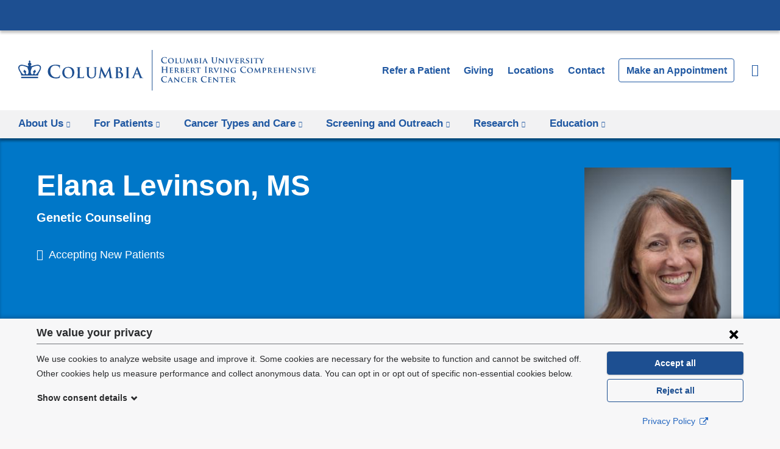

--- FILE ---
content_type: text/html; charset=utf-8
request_url: https://www.cancer.columbia.edu/profile/elana-j-levinson-ms
body_size: 45158
content:
<!DOCTYPE html>
<!--[if lt IE 8]><html class="no-js lt-ie10 lt-ie9 lt-ie8"  lang="en" dir="ltr"><![endif]-->
<!--[if IE 8]><html class="no-js lt-ie10 lt-ie9 is-ie8"  lang="en" dir="ltr"><![endif]-->
<!--[if IE 9]><html class="no-js lt-ie10 is-ie9"  lang="en" dir="ltr"><![endif]-->
<!--[if (gt IE 9)|!(IE)]><!--><html class="no-js"  lang="en" dir="ltr"><!--<![endif]-->
<head>
  <!--[if IE]><![endif]-->
<meta charset="utf-8" />
<script>(window.NREUM||(NREUM={})).init={ajax:{deny_list:["bam.nr-data.net"]},feature_flags:["soft_nav"]};(window.NREUM||(NREUM={})).loader_config={licenseKey:"NRJS-2edb99481b5d97641e6",applicationID:"347936320",browserID:"348539010"};;/*! For license information please see nr-loader-rum-1.308.0.min.js.LICENSE.txt */
(()=>{var e,t,r={163:(e,t,r)=>{"use strict";r.d(t,{j:()=>E});var n=r(384),i=r(1741);var a=r(2555);r(860).K7.genericEvents;const s="experimental.resources",o="register",c=e=>{if(!e||"string"!=typeof e)return!1;try{document.createDocumentFragment().querySelector(e)}catch{return!1}return!0};var d=r(2614),u=r(944),l=r(8122);const f="[data-nr-mask]",g=e=>(0,l.a)(e,(()=>{const e={feature_flags:[],experimental:{allow_registered_children:!1,resources:!1},mask_selector:"*",block_selector:"[data-nr-block]",mask_input_options:{color:!1,date:!1,"datetime-local":!1,email:!1,month:!1,number:!1,range:!1,search:!1,tel:!1,text:!1,time:!1,url:!1,week:!1,textarea:!1,select:!1,password:!0}};return{ajax:{deny_list:void 0,block_internal:!0,enabled:!0,autoStart:!0},api:{get allow_registered_children(){return e.feature_flags.includes(o)||e.experimental.allow_registered_children},set allow_registered_children(t){e.experimental.allow_registered_children=t},duplicate_registered_data:!1},browser_consent_mode:{enabled:!1},distributed_tracing:{enabled:void 0,exclude_newrelic_header:void 0,cors_use_newrelic_header:void 0,cors_use_tracecontext_headers:void 0,allowed_origins:void 0},get feature_flags(){return e.feature_flags},set feature_flags(t){e.feature_flags=t},generic_events:{enabled:!0,autoStart:!0},harvest:{interval:30},jserrors:{enabled:!0,autoStart:!0},logging:{enabled:!0,autoStart:!0},metrics:{enabled:!0,autoStart:!0},obfuscate:void 0,page_action:{enabled:!0},page_view_event:{enabled:!0,autoStart:!0},page_view_timing:{enabled:!0,autoStart:!0},performance:{capture_marks:!1,capture_measures:!1,capture_detail:!0,resources:{get enabled(){return e.feature_flags.includes(s)||e.experimental.resources},set enabled(t){e.experimental.resources=t},asset_types:[],first_party_domains:[],ignore_newrelic:!0}},privacy:{cookies_enabled:!0},proxy:{assets:void 0,beacon:void 0},session:{expiresMs:d.wk,inactiveMs:d.BB},session_replay:{autoStart:!0,enabled:!1,preload:!1,sampling_rate:10,error_sampling_rate:100,collect_fonts:!1,inline_images:!1,fix_stylesheets:!0,mask_all_inputs:!0,get mask_text_selector(){return e.mask_selector},set mask_text_selector(t){c(t)?e.mask_selector="".concat(t,",").concat(f):""===t||null===t?e.mask_selector=f:(0,u.R)(5,t)},get block_class(){return"nr-block"},get ignore_class(){return"nr-ignore"},get mask_text_class(){return"nr-mask"},get block_selector(){return e.block_selector},set block_selector(t){c(t)?e.block_selector+=",".concat(t):""!==t&&(0,u.R)(6,t)},get mask_input_options(){return e.mask_input_options},set mask_input_options(t){t&&"object"==typeof t?e.mask_input_options={...t,password:!0}:(0,u.R)(7,t)}},session_trace:{enabled:!0,autoStart:!0},soft_navigations:{enabled:!0,autoStart:!0},spa:{enabled:!0,autoStart:!0},ssl:void 0,user_actions:{enabled:!0,elementAttributes:["id","className","tagName","type"]}}})());var p=r(6154),m=r(9324);let h=0;const v={buildEnv:m.F3,distMethod:m.Xs,version:m.xv,originTime:p.WN},b={consented:!1},y={appMetadata:{},get consented(){return this.session?.state?.consent||b.consented},set consented(e){b.consented=e},customTransaction:void 0,denyList:void 0,disabled:!1,harvester:void 0,isolatedBacklog:!1,isRecording:!1,loaderType:void 0,maxBytes:3e4,obfuscator:void 0,onerror:void 0,ptid:void 0,releaseIds:{},session:void 0,timeKeeper:void 0,registeredEntities:[],jsAttributesMetadata:{bytes:0},get harvestCount(){return++h}},_=e=>{const t=(0,l.a)(e,y),r=Object.keys(v).reduce((e,t)=>(e[t]={value:v[t],writable:!1,configurable:!0,enumerable:!0},e),{});return Object.defineProperties(t,r)};var w=r(5701);const x=e=>{const t=e.startsWith("http");e+="/",r.p=t?e:"https://"+e};var R=r(7836),k=r(3241);const A={accountID:void 0,trustKey:void 0,agentID:void 0,licenseKey:void 0,applicationID:void 0,xpid:void 0},S=e=>(0,l.a)(e,A),T=new Set;function E(e,t={},r,s){let{init:o,info:c,loader_config:d,runtime:u={},exposed:l=!0}=t;if(!c){const e=(0,n.pV)();o=e.init,c=e.info,d=e.loader_config}e.init=g(o||{}),e.loader_config=S(d||{}),c.jsAttributes??={},p.bv&&(c.jsAttributes.isWorker=!0),e.info=(0,a.D)(c);const f=e.init,m=[c.beacon,c.errorBeacon];T.has(e.agentIdentifier)||(f.proxy.assets&&(x(f.proxy.assets),m.push(f.proxy.assets)),f.proxy.beacon&&m.push(f.proxy.beacon),e.beacons=[...m],function(e){const t=(0,n.pV)();Object.getOwnPropertyNames(i.W.prototype).forEach(r=>{const n=i.W.prototype[r];if("function"!=typeof n||"constructor"===n)return;let a=t[r];e[r]&&!1!==e.exposed&&"micro-agent"!==e.runtime?.loaderType&&(t[r]=(...t)=>{const n=e[r](...t);return a?a(...t):n})})}(e),(0,n.US)("activatedFeatures",w.B)),u.denyList=[...f.ajax.deny_list||[],...f.ajax.block_internal?m:[]],u.ptid=e.agentIdentifier,u.loaderType=r,e.runtime=_(u),T.has(e.agentIdentifier)||(e.ee=R.ee.get(e.agentIdentifier),e.exposed=l,(0,k.W)({agentIdentifier:e.agentIdentifier,drained:!!w.B?.[e.agentIdentifier],type:"lifecycle",name:"initialize",feature:void 0,data:e.config})),T.add(e.agentIdentifier)}},384:(e,t,r)=>{"use strict";r.d(t,{NT:()=>s,US:()=>u,Zm:()=>o,bQ:()=>d,dV:()=>c,pV:()=>l});var n=r(6154),i=r(1863),a=r(1910);const s={beacon:"bam.nr-data.net",errorBeacon:"bam.nr-data.net"};function o(){return n.gm.NREUM||(n.gm.NREUM={}),void 0===n.gm.newrelic&&(n.gm.newrelic=n.gm.NREUM),n.gm.NREUM}function c(){let e=o();return e.o||(e.o={ST:n.gm.setTimeout,SI:n.gm.setImmediate||n.gm.setInterval,CT:n.gm.clearTimeout,XHR:n.gm.XMLHttpRequest,REQ:n.gm.Request,EV:n.gm.Event,PR:n.gm.Promise,MO:n.gm.MutationObserver,FETCH:n.gm.fetch,WS:n.gm.WebSocket},(0,a.i)(...Object.values(e.o))),e}function d(e,t){let r=o();r.initializedAgents??={},t.initializedAt={ms:(0,i.t)(),date:new Date},r.initializedAgents[e]=t}function u(e,t){o()[e]=t}function l(){return function(){let e=o();const t=e.info||{};e.info={beacon:s.beacon,errorBeacon:s.errorBeacon,...t}}(),function(){let e=o();const t=e.init||{};e.init={...t}}(),c(),function(){let e=o();const t=e.loader_config||{};e.loader_config={...t}}(),o()}},782:(e,t,r)=>{"use strict";r.d(t,{T:()=>n});const n=r(860).K7.pageViewTiming},860:(e,t,r)=>{"use strict";r.d(t,{$J:()=>u,K7:()=>c,P3:()=>d,XX:()=>i,Yy:()=>o,df:()=>a,qY:()=>n,v4:()=>s});const n="events",i="jserrors",a="browser/blobs",s="rum",o="browser/logs",c={ajax:"ajax",genericEvents:"generic_events",jserrors:i,logging:"logging",metrics:"metrics",pageAction:"page_action",pageViewEvent:"page_view_event",pageViewTiming:"page_view_timing",sessionReplay:"session_replay",sessionTrace:"session_trace",softNav:"soft_navigations",spa:"spa"},d={[c.pageViewEvent]:1,[c.pageViewTiming]:2,[c.metrics]:3,[c.jserrors]:4,[c.spa]:5,[c.ajax]:6,[c.sessionTrace]:7,[c.softNav]:8,[c.sessionReplay]:9,[c.logging]:10,[c.genericEvents]:11},u={[c.pageViewEvent]:s,[c.pageViewTiming]:n,[c.ajax]:n,[c.spa]:n,[c.softNav]:n,[c.metrics]:i,[c.jserrors]:i,[c.sessionTrace]:a,[c.sessionReplay]:a,[c.logging]:o,[c.genericEvents]:"ins"}},944:(e,t,r)=>{"use strict";r.d(t,{R:()=>i});var n=r(3241);function i(e,t){"function"==typeof console.debug&&(console.debug("New Relic Warning: https://github.com/newrelic/newrelic-browser-agent/blob/main/docs/warning-codes.md#".concat(e),t),(0,n.W)({agentIdentifier:null,drained:null,type:"data",name:"warn",feature:"warn",data:{code:e,secondary:t}}))}},1687:(e,t,r)=>{"use strict";r.d(t,{Ak:()=>d,Ze:()=>f,x3:()=>u});var n=r(3241),i=r(7836),a=r(3606),s=r(860),o=r(2646);const c={};function d(e,t){const r={staged:!1,priority:s.P3[t]||0};l(e),c[e].get(t)||c[e].set(t,r)}function u(e,t){e&&c[e]&&(c[e].get(t)&&c[e].delete(t),p(e,t,!1),c[e].size&&g(e))}function l(e){if(!e)throw new Error("agentIdentifier required");c[e]||(c[e]=new Map)}function f(e="",t="feature",r=!1){if(l(e),!e||!c[e].get(t)||r)return p(e,t);c[e].get(t).staged=!0,g(e)}function g(e){const t=Array.from(c[e]);t.every(([e,t])=>t.staged)&&(t.sort((e,t)=>e[1].priority-t[1].priority),t.forEach(([t])=>{c[e].delete(t),p(e,t)}))}function p(e,t,r=!0){const s=e?i.ee.get(e):i.ee,c=a.i.handlers;if(!s.aborted&&s.backlog&&c){if((0,n.W)({agentIdentifier:e,type:"lifecycle",name:"drain",feature:t}),r){const e=s.backlog[t],r=c[t];if(r){for(let t=0;e&&t<e.length;++t)m(e[t],r);Object.entries(r).forEach(([e,t])=>{Object.values(t||{}).forEach(t=>{t[0]?.on&&t[0]?.context()instanceof o.y&&t[0].on(e,t[1])})})}}s.isolatedBacklog||delete c[t],s.backlog[t]=null,s.emit("drain-"+t,[])}}function m(e,t){var r=e[1];Object.values(t[r]||{}).forEach(t=>{var r=e[0];if(t[0]===r){var n=t[1],i=e[3],a=e[2];n.apply(i,a)}})}},1738:(e,t,r)=>{"use strict";r.d(t,{U:()=>g,Y:()=>f});var n=r(3241),i=r(9908),a=r(1863),s=r(944),o=r(5701),c=r(3969),d=r(8362),u=r(860),l=r(4261);function f(e,t,r,a){const f=a||r;!f||f[e]&&f[e]!==d.d.prototype[e]||(f[e]=function(){(0,i.p)(c.xV,["API/"+e+"/called"],void 0,u.K7.metrics,r.ee),(0,n.W)({agentIdentifier:r.agentIdentifier,drained:!!o.B?.[r.agentIdentifier],type:"data",name:"api",feature:l.Pl+e,data:{}});try{return t.apply(this,arguments)}catch(e){(0,s.R)(23,e)}})}function g(e,t,r,n,s){const o=e.info;null===r?delete o.jsAttributes[t]:o.jsAttributes[t]=r,(s||null===r)&&(0,i.p)(l.Pl+n,[(0,a.t)(),t,r],void 0,"session",e.ee)}},1741:(e,t,r)=>{"use strict";r.d(t,{W:()=>a});var n=r(944),i=r(4261);class a{#e(e,...t){if(this[e]!==a.prototype[e])return this[e](...t);(0,n.R)(35,e)}addPageAction(e,t){return this.#e(i.hG,e,t)}register(e){return this.#e(i.eY,e)}recordCustomEvent(e,t){return this.#e(i.fF,e,t)}setPageViewName(e,t){return this.#e(i.Fw,e,t)}setCustomAttribute(e,t,r){return this.#e(i.cD,e,t,r)}noticeError(e,t){return this.#e(i.o5,e,t)}setUserId(e,t=!1){return this.#e(i.Dl,e,t)}setApplicationVersion(e){return this.#e(i.nb,e)}setErrorHandler(e){return this.#e(i.bt,e)}addRelease(e,t){return this.#e(i.k6,e,t)}log(e,t){return this.#e(i.$9,e,t)}start(){return this.#e(i.d3)}finished(e){return this.#e(i.BL,e)}recordReplay(){return this.#e(i.CH)}pauseReplay(){return this.#e(i.Tb)}addToTrace(e){return this.#e(i.U2,e)}setCurrentRouteName(e){return this.#e(i.PA,e)}interaction(e){return this.#e(i.dT,e)}wrapLogger(e,t,r){return this.#e(i.Wb,e,t,r)}measure(e,t){return this.#e(i.V1,e,t)}consent(e){return this.#e(i.Pv,e)}}},1863:(e,t,r)=>{"use strict";function n(){return Math.floor(performance.now())}r.d(t,{t:()=>n})},1910:(e,t,r)=>{"use strict";r.d(t,{i:()=>a});var n=r(944);const i=new Map;function a(...e){return e.every(e=>{if(i.has(e))return i.get(e);const t="function"==typeof e?e.toString():"",r=t.includes("[native code]"),a=t.includes("nrWrapper");return r||a||(0,n.R)(64,e?.name||t),i.set(e,r),r})}},2555:(e,t,r)=>{"use strict";r.d(t,{D:()=>o,f:()=>s});var n=r(384),i=r(8122);const a={beacon:n.NT.beacon,errorBeacon:n.NT.errorBeacon,licenseKey:void 0,applicationID:void 0,sa:void 0,queueTime:void 0,applicationTime:void 0,ttGuid:void 0,user:void 0,account:void 0,product:void 0,extra:void 0,jsAttributes:{},userAttributes:void 0,atts:void 0,transactionName:void 0,tNamePlain:void 0};function s(e){try{return!!e.licenseKey&&!!e.errorBeacon&&!!e.applicationID}catch(e){return!1}}const o=e=>(0,i.a)(e,a)},2614:(e,t,r)=>{"use strict";r.d(t,{BB:()=>s,H3:()=>n,g:()=>d,iL:()=>c,tS:()=>o,uh:()=>i,wk:()=>a});const n="NRBA",i="SESSION",a=144e5,s=18e5,o={STARTED:"session-started",PAUSE:"session-pause",RESET:"session-reset",RESUME:"session-resume",UPDATE:"session-update"},c={SAME_TAB:"same-tab",CROSS_TAB:"cross-tab"},d={OFF:0,FULL:1,ERROR:2}},2646:(e,t,r)=>{"use strict";r.d(t,{y:()=>n});class n{constructor(e){this.contextId=e}}},2843:(e,t,r)=>{"use strict";r.d(t,{G:()=>a,u:()=>i});var n=r(3878);function i(e,t=!1,r,i){(0,n.DD)("visibilitychange",function(){if(t)return void("hidden"===document.visibilityState&&e());e(document.visibilityState)},r,i)}function a(e,t,r){(0,n.sp)("pagehide",e,t,r)}},3241:(e,t,r)=>{"use strict";r.d(t,{W:()=>a});var n=r(6154);const i="newrelic";function a(e={}){try{n.gm.dispatchEvent(new CustomEvent(i,{detail:e}))}catch(e){}}},3606:(e,t,r)=>{"use strict";r.d(t,{i:()=>a});var n=r(9908);a.on=s;var i=a.handlers={};function a(e,t,r,a){s(a||n.d,i,e,t,r)}function s(e,t,r,i,a){a||(a="feature"),e||(e=n.d);var s=t[a]=t[a]||{};(s[r]=s[r]||[]).push([e,i])}},3878:(e,t,r)=>{"use strict";function n(e,t){return{capture:e,passive:!1,signal:t}}function i(e,t,r=!1,i){window.addEventListener(e,t,n(r,i))}function a(e,t,r=!1,i){document.addEventListener(e,t,n(r,i))}r.d(t,{DD:()=>a,jT:()=>n,sp:()=>i})},3969:(e,t,r)=>{"use strict";r.d(t,{TZ:()=>n,XG:()=>o,rs:()=>i,xV:()=>s,z_:()=>a});const n=r(860).K7.metrics,i="sm",a="cm",s="storeSupportabilityMetrics",o="storeEventMetrics"},4234:(e,t,r)=>{"use strict";r.d(t,{W:()=>a});var n=r(7836),i=r(1687);class a{constructor(e,t){this.agentIdentifier=e,this.ee=n.ee.get(e),this.featureName=t,this.blocked=!1}deregisterDrain(){(0,i.x3)(this.agentIdentifier,this.featureName)}}},4261:(e,t,r)=>{"use strict";r.d(t,{$9:()=>d,BL:()=>o,CH:()=>g,Dl:()=>_,Fw:()=>y,PA:()=>h,Pl:()=>n,Pv:()=>k,Tb:()=>l,U2:()=>a,V1:()=>R,Wb:()=>x,bt:()=>b,cD:()=>v,d3:()=>w,dT:()=>c,eY:()=>p,fF:()=>f,hG:()=>i,k6:()=>s,nb:()=>m,o5:()=>u});const n="api-",i="addPageAction",a="addToTrace",s="addRelease",o="finished",c="interaction",d="log",u="noticeError",l="pauseReplay",f="recordCustomEvent",g="recordReplay",p="register",m="setApplicationVersion",h="setCurrentRouteName",v="setCustomAttribute",b="setErrorHandler",y="setPageViewName",_="setUserId",w="start",x="wrapLogger",R="measure",k="consent"},5289:(e,t,r)=>{"use strict";r.d(t,{GG:()=>s,Qr:()=>c,sB:()=>o});var n=r(3878),i=r(6389);function a(){return"undefined"==typeof document||"complete"===document.readyState}function s(e,t){if(a())return e();const r=(0,i.J)(e),s=setInterval(()=>{a()&&(clearInterval(s),r())},500);(0,n.sp)("load",r,t)}function o(e){if(a())return e();(0,n.DD)("DOMContentLoaded",e)}function c(e){if(a())return e();(0,n.sp)("popstate",e)}},5607:(e,t,r)=>{"use strict";r.d(t,{W:()=>n});const n=(0,r(9566).bz)()},5701:(e,t,r)=>{"use strict";r.d(t,{B:()=>a,t:()=>s});var n=r(3241);const i=new Set,a={};function s(e,t){const r=t.agentIdentifier;a[r]??={},e&&"object"==typeof e&&(i.has(r)||(t.ee.emit("rumresp",[e]),a[r]=e,i.add(r),(0,n.W)({agentIdentifier:r,loaded:!0,drained:!0,type:"lifecycle",name:"load",feature:void 0,data:e})))}},6154:(e,t,r)=>{"use strict";r.d(t,{OF:()=>c,RI:()=>i,WN:()=>u,bv:()=>a,eN:()=>l,gm:()=>s,mw:()=>o,sb:()=>d});var n=r(1863);const i="undefined"!=typeof window&&!!window.document,a="undefined"!=typeof WorkerGlobalScope&&("undefined"!=typeof self&&self instanceof WorkerGlobalScope&&self.navigator instanceof WorkerNavigator||"undefined"!=typeof globalThis&&globalThis instanceof WorkerGlobalScope&&globalThis.navigator instanceof WorkerNavigator),s=i?window:"undefined"!=typeof WorkerGlobalScope&&("undefined"!=typeof self&&self instanceof WorkerGlobalScope&&self||"undefined"!=typeof globalThis&&globalThis instanceof WorkerGlobalScope&&globalThis),o=Boolean("hidden"===s?.document?.visibilityState),c=/iPad|iPhone|iPod/.test(s.navigator?.userAgent),d=c&&"undefined"==typeof SharedWorker,u=((()=>{const e=s.navigator?.userAgent?.match(/Firefox[/\s](\d+\.\d+)/);Array.isArray(e)&&e.length>=2&&e[1]})(),Date.now()-(0,n.t)()),l=()=>"undefined"!=typeof PerformanceNavigationTiming&&s?.performance?.getEntriesByType("navigation")?.[0]?.responseStart},6389:(e,t,r)=>{"use strict";function n(e,t=500,r={}){const n=r?.leading||!1;let i;return(...r)=>{n&&void 0===i&&(e.apply(this,r),i=setTimeout(()=>{i=clearTimeout(i)},t)),n||(clearTimeout(i),i=setTimeout(()=>{e.apply(this,r)},t))}}function i(e){let t=!1;return(...r)=>{t||(t=!0,e.apply(this,r))}}r.d(t,{J:()=>i,s:()=>n})},6630:(e,t,r)=>{"use strict";r.d(t,{T:()=>n});const n=r(860).K7.pageViewEvent},7699:(e,t,r)=>{"use strict";r.d(t,{It:()=>a,KC:()=>o,No:()=>i,qh:()=>s});var n=r(860);const i=16e3,a=1e6,s="SESSION_ERROR",o={[n.K7.logging]:!0,[n.K7.genericEvents]:!1,[n.K7.jserrors]:!1,[n.K7.ajax]:!1}},7836:(e,t,r)=>{"use strict";r.d(t,{P:()=>o,ee:()=>c});var n=r(384),i=r(8990),a=r(2646),s=r(5607);const o="nr@context:".concat(s.W),c=function e(t,r){var n={},s={},u={},l=!1;try{l=16===r.length&&d.initializedAgents?.[r]?.runtime.isolatedBacklog}catch(e){}var f={on:p,addEventListener:p,removeEventListener:function(e,t){var r=n[e];if(!r)return;for(var i=0;i<r.length;i++)r[i]===t&&r.splice(i,1)},emit:function(e,r,n,i,a){!1!==a&&(a=!0);if(c.aborted&&!i)return;t&&a&&t.emit(e,r,n);var o=g(n);m(e).forEach(e=>{e.apply(o,r)});var d=v()[s[e]];d&&d.push([f,e,r,o]);return o},get:h,listeners:m,context:g,buffer:function(e,t){const r=v();if(t=t||"feature",f.aborted)return;Object.entries(e||{}).forEach(([e,n])=>{s[n]=t,t in r||(r[t]=[])})},abort:function(){f._aborted=!0,Object.keys(f.backlog).forEach(e=>{delete f.backlog[e]})},isBuffering:function(e){return!!v()[s[e]]},debugId:r,backlog:l?{}:t&&"object"==typeof t.backlog?t.backlog:{},isolatedBacklog:l};return Object.defineProperty(f,"aborted",{get:()=>{let e=f._aborted||!1;return e||(t&&(e=t.aborted),e)}}),f;function g(e){return e&&e instanceof a.y?e:e?(0,i.I)(e,o,()=>new a.y(o)):new a.y(o)}function p(e,t){n[e]=m(e).concat(t)}function m(e){return n[e]||[]}function h(t){return u[t]=u[t]||e(f,t)}function v(){return f.backlog}}(void 0,"globalEE"),d=(0,n.Zm)();d.ee||(d.ee=c)},8122:(e,t,r)=>{"use strict";r.d(t,{a:()=>i});var n=r(944);function i(e,t){try{if(!e||"object"!=typeof e)return(0,n.R)(3);if(!t||"object"!=typeof t)return(0,n.R)(4);const r=Object.create(Object.getPrototypeOf(t),Object.getOwnPropertyDescriptors(t)),a=0===Object.keys(r).length?e:r;for(let s in a)if(void 0!==e[s])try{if(null===e[s]){r[s]=null;continue}Array.isArray(e[s])&&Array.isArray(t[s])?r[s]=Array.from(new Set([...e[s],...t[s]])):"object"==typeof e[s]&&"object"==typeof t[s]?r[s]=i(e[s],t[s]):r[s]=e[s]}catch(e){r[s]||(0,n.R)(1,e)}return r}catch(e){(0,n.R)(2,e)}}},8362:(e,t,r)=>{"use strict";r.d(t,{d:()=>a});var n=r(9566),i=r(1741);class a extends i.W{agentIdentifier=(0,n.LA)(16)}},8374:(e,t,r)=>{r.nc=(()=>{try{return document?.currentScript?.nonce}catch(e){}return""})()},8990:(e,t,r)=>{"use strict";r.d(t,{I:()=>i});var n=Object.prototype.hasOwnProperty;function i(e,t,r){if(n.call(e,t))return e[t];var i=r();if(Object.defineProperty&&Object.keys)try{return Object.defineProperty(e,t,{value:i,writable:!0,enumerable:!1}),i}catch(e){}return e[t]=i,i}},9324:(e,t,r)=>{"use strict";r.d(t,{F3:()=>i,Xs:()=>a,xv:()=>n});const n="1.308.0",i="PROD",a="CDN"},9566:(e,t,r)=>{"use strict";r.d(t,{LA:()=>o,bz:()=>s});var n=r(6154);const i="xxxxxxxx-xxxx-4xxx-yxxx-xxxxxxxxxxxx";function a(e,t){return e?15&e[t]:16*Math.random()|0}function s(){const e=n.gm?.crypto||n.gm?.msCrypto;let t,r=0;return e&&e.getRandomValues&&(t=e.getRandomValues(new Uint8Array(30))),i.split("").map(e=>"x"===e?a(t,r++).toString(16):"y"===e?(3&a()|8).toString(16):e).join("")}function o(e){const t=n.gm?.crypto||n.gm?.msCrypto;let r,i=0;t&&t.getRandomValues&&(r=t.getRandomValues(new Uint8Array(e)));const s=[];for(var o=0;o<e;o++)s.push(a(r,i++).toString(16));return s.join("")}},9908:(e,t,r)=>{"use strict";r.d(t,{d:()=>n,p:()=>i});var n=r(7836).ee.get("handle");function i(e,t,r,i,a){a?(a.buffer([e],i),a.emit(e,t,r)):(n.buffer([e],i),n.emit(e,t,r))}}},n={};function i(e){var t=n[e];if(void 0!==t)return t.exports;var a=n[e]={exports:{}};return r[e](a,a.exports,i),a.exports}i.m=r,i.d=(e,t)=>{for(var r in t)i.o(t,r)&&!i.o(e,r)&&Object.defineProperty(e,r,{enumerable:!0,get:t[r]})},i.f={},i.e=e=>Promise.all(Object.keys(i.f).reduce((t,r)=>(i.f[r](e,t),t),[])),i.u=e=>"nr-rum-1.308.0.min.js",i.o=(e,t)=>Object.prototype.hasOwnProperty.call(e,t),e={},t="NRBA-1.308.0.PROD:",i.l=(r,n,a,s)=>{if(e[r])e[r].push(n);else{var o,c;if(void 0!==a)for(var d=document.getElementsByTagName("script"),u=0;u<d.length;u++){var l=d[u];if(l.getAttribute("src")==r||l.getAttribute("data-webpack")==t+a){o=l;break}}if(!o){c=!0;var f={296:"sha512-+MIMDsOcckGXa1EdWHqFNv7P+JUkd5kQwCBr3KE6uCvnsBNUrdSt4a/3/L4j4TxtnaMNjHpza2/erNQbpacJQA=="};(o=document.createElement("script")).charset="utf-8",i.nc&&o.setAttribute("nonce",i.nc),o.setAttribute("data-webpack",t+a),o.src=r,0!==o.src.indexOf(window.location.origin+"/")&&(o.crossOrigin="anonymous"),f[s]&&(o.integrity=f[s])}e[r]=[n];var g=(t,n)=>{o.onerror=o.onload=null,clearTimeout(p);var i=e[r];if(delete e[r],o.parentNode&&o.parentNode.removeChild(o),i&&i.forEach(e=>e(n)),t)return t(n)},p=setTimeout(g.bind(null,void 0,{type:"timeout",target:o}),12e4);o.onerror=g.bind(null,o.onerror),o.onload=g.bind(null,o.onload),c&&document.head.appendChild(o)}},i.r=e=>{"undefined"!=typeof Symbol&&Symbol.toStringTag&&Object.defineProperty(e,Symbol.toStringTag,{value:"Module"}),Object.defineProperty(e,"__esModule",{value:!0})},i.p="https://js-agent.newrelic.com/",(()=>{var e={374:0,840:0};i.f.j=(t,r)=>{var n=i.o(e,t)?e[t]:void 0;if(0!==n)if(n)r.push(n[2]);else{var a=new Promise((r,i)=>n=e[t]=[r,i]);r.push(n[2]=a);var s=i.p+i.u(t),o=new Error;i.l(s,r=>{if(i.o(e,t)&&(0!==(n=e[t])&&(e[t]=void 0),n)){var a=r&&("load"===r.type?"missing":r.type),s=r&&r.target&&r.target.src;o.message="Loading chunk "+t+" failed: ("+a+": "+s+")",o.name="ChunkLoadError",o.type=a,o.request=s,n[1](o)}},"chunk-"+t,t)}};var t=(t,r)=>{var n,a,[s,o,c]=r,d=0;if(s.some(t=>0!==e[t])){for(n in o)i.o(o,n)&&(i.m[n]=o[n]);if(c)c(i)}for(t&&t(r);d<s.length;d++)a=s[d],i.o(e,a)&&e[a]&&e[a][0](),e[a]=0},r=self["webpackChunk:NRBA-1.308.0.PROD"]=self["webpackChunk:NRBA-1.308.0.PROD"]||[];r.forEach(t.bind(null,0)),r.push=t.bind(null,r.push.bind(r))})(),(()=>{"use strict";i(8374);var e=i(8362),t=i(860);const r=Object.values(t.K7);var n=i(163);var a=i(9908),s=i(1863),o=i(4261),c=i(1738);var d=i(1687),u=i(4234),l=i(5289),f=i(6154),g=i(944),p=i(384);const m=e=>f.RI&&!0===e?.privacy.cookies_enabled;function h(e){return!!(0,p.dV)().o.MO&&m(e)&&!0===e?.session_trace.enabled}var v=i(6389),b=i(7699);class y extends u.W{constructor(e,t){super(e.agentIdentifier,t),this.agentRef=e,this.abortHandler=void 0,this.featAggregate=void 0,this.loadedSuccessfully=void 0,this.onAggregateImported=new Promise(e=>{this.loadedSuccessfully=e}),this.deferred=Promise.resolve(),!1===e.init[this.featureName].autoStart?this.deferred=new Promise((t,r)=>{this.ee.on("manual-start-all",(0,v.J)(()=>{(0,d.Ak)(e.agentIdentifier,this.featureName),t()}))}):(0,d.Ak)(e.agentIdentifier,t)}importAggregator(e,t,r={}){if(this.featAggregate)return;const n=async()=>{let n;await this.deferred;try{if(m(e.init)){const{setupAgentSession:t}=await i.e(296).then(i.bind(i,3305));n=t(e)}}catch(e){(0,g.R)(20,e),this.ee.emit("internal-error",[e]),(0,a.p)(b.qh,[e],void 0,this.featureName,this.ee)}try{if(!this.#t(this.featureName,n,e.init))return(0,d.Ze)(this.agentIdentifier,this.featureName),void this.loadedSuccessfully(!1);const{Aggregate:i}=await t();this.featAggregate=new i(e,r),e.runtime.harvester.initializedAggregates.push(this.featAggregate),this.loadedSuccessfully(!0)}catch(e){(0,g.R)(34,e),this.abortHandler?.(),(0,d.Ze)(this.agentIdentifier,this.featureName,!0),this.loadedSuccessfully(!1),this.ee&&this.ee.abort()}};f.RI?(0,l.GG)(()=>n(),!0):n()}#t(e,r,n){if(this.blocked)return!1;switch(e){case t.K7.sessionReplay:return h(n)&&!!r;case t.K7.sessionTrace:return!!r;default:return!0}}}var _=i(6630),w=i(2614),x=i(3241);class R extends y{static featureName=_.T;constructor(e){var t;super(e,_.T),this.setupInspectionEvents(e.agentIdentifier),t=e,(0,c.Y)(o.Fw,function(e,r){"string"==typeof e&&("/"!==e.charAt(0)&&(e="/"+e),t.runtime.customTransaction=(r||"http://custom.transaction")+e,(0,a.p)(o.Pl+o.Fw,[(0,s.t)()],void 0,void 0,t.ee))},t),this.importAggregator(e,()=>i.e(296).then(i.bind(i,3943)))}setupInspectionEvents(e){const t=(t,r)=>{t&&(0,x.W)({agentIdentifier:e,timeStamp:t.timeStamp,loaded:"complete"===t.target.readyState,type:"window",name:r,data:t.target.location+""})};(0,l.sB)(e=>{t(e,"DOMContentLoaded")}),(0,l.GG)(e=>{t(e,"load")}),(0,l.Qr)(e=>{t(e,"navigate")}),this.ee.on(w.tS.UPDATE,(t,r)=>{(0,x.W)({agentIdentifier:e,type:"lifecycle",name:"session",data:r})})}}class k extends e.d{constructor(e){var t;(super(),f.gm)?(this.features={},(0,p.bQ)(this.agentIdentifier,this),this.desiredFeatures=new Set(e.features||[]),this.desiredFeatures.add(R),(0,n.j)(this,e,e.loaderType||"agent"),t=this,(0,c.Y)(o.cD,function(e,r,n=!1){if("string"==typeof e){if(["string","number","boolean"].includes(typeof r)||null===r)return(0,c.U)(t,e,r,o.cD,n);(0,g.R)(40,typeof r)}else(0,g.R)(39,typeof e)},t),function(e){(0,c.Y)(o.Dl,function(t,r=!1){if("string"!=typeof t&&null!==t)return void(0,g.R)(41,typeof t);const n=e.info.jsAttributes["enduser.id"];r&&null!=n&&n!==t?(0,a.p)(o.Pl+"setUserIdAndResetSession",[t],void 0,"session",e.ee):(0,c.U)(e,"enduser.id",t,o.Dl,!0)},e)}(this),function(e){(0,c.Y)(o.nb,function(t){if("string"==typeof t||null===t)return(0,c.U)(e,"application.version",t,o.nb,!1);(0,g.R)(42,typeof t)},e)}(this),function(e){(0,c.Y)(o.d3,function(){e.ee.emit("manual-start-all")},e)}(this),function(e){(0,c.Y)(o.Pv,function(t=!0){if("boolean"==typeof t){if((0,a.p)(o.Pl+o.Pv,[t],void 0,"session",e.ee),e.runtime.consented=t,t){const t=e.features.page_view_event;t.onAggregateImported.then(e=>{const r=t.featAggregate;e&&!r.sentRum&&r.sendRum()})}}else(0,g.R)(65,typeof t)},e)}(this),this.run()):(0,g.R)(21)}get config(){return{info:this.info,init:this.init,loader_config:this.loader_config,runtime:this.runtime}}get api(){return this}run(){try{const e=function(e){const t={};return r.forEach(r=>{t[r]=!!e[r]?.enabled}),t}(this.init),n=[...this.desiredFeatures];n.sort((e,r)=>t.P3[e.featureName]-t.P3[r.featureName]),n.forEach(r=>{if(!e[r.featureName]&&r.featureName!==t.K7.pageViewEvent)return;if(r.featureName===t.K7.spa)return void(0,g.R)(67);const n=function(e){switch(e){case t.K7.ajax:return[t.K7.jserrors];case t.K7.sessionTrace:return[t.K7.ajax,t.K7.pageViewEvent];case t.K7.sessionReplay:return[t.K7.sessionTrace];case t.K7.pageViewTiming:return[t.K7.pageViewEvent];default:return[]}}(r.featureName).filter(e=>!(e in this.features));n.length>0&&(0,g.R)(36,{targetFeature:r.featureName,missingDependencies:n}),this.features[r.featureName]=new r(this)})}catch(e){(0,g.R)(22,e);for(const e in this.features)this.features[e].abortHandler?.();const t=(0,p.Zm)();delete t.initializedAgents[this.agentIdentifier]?.features,delete this.sharedAggregator;return t.ee.get(this.agentIdentifier).abort(),!1}}}var A=i(2843),S=i(782);class T extends y{static featureName=S.T;constructor(e){super(e,S.T),f.RI&&((0,A.u)(()=>(0,a.p)("docHidden",[(0,s.t)()],void 0,S.T,this.ee),!0),(0,A.G)(()=>(0,a.p)("winPagehide",[(0,s.t)()],void 0,S.T,this.ee)),this.importAggregator(e,()=>i.e(296).then(i.bind(i,2117))))}}var E=i(3969);class I extends y{static featureName=E.TZ;constructor(e){super(e,E.TZ),f.RI&&document.addEventListener("securitypolicyviolation",e=>{(0,a.p)(E.xV,["Generic/CSPViolation/Detected"],void 0,this.featureName,this.ee)}),this.importAggregator(e,()=>i.e(296).then(i.bind(i,9623)))}}new k({features:[R,T,I],loaderType:"lite"})})()})();</script>
<meta http-equiv="X-UA-Compatible" content="IE=edge" />
<link rel="preload" href="/profiles/cola/themes/cola/cola_nuka/dest/fonts/montserrat-variable-font-subset.woff2" as="font" type="font/woff2" crossorigin="anonymous" />
<meta data-base_url="https://www.cancer.columbia.edu" />
<link rel="apple-touch-icon" href="/apple-touch-icon.png" sizes="180x180" />
<link rel="icon" type="image/png" href="/favicon-32x32.png" sizes="32x32" />
<link rel="icon" type="image/png" href="/favicon-16x16.png" sizes="16x16" />
<link rel="manifest" href="/manifest.json" />
<link rel="mask-icon" href="/safari-pinned-tab.svg" color="#1b4585" />
<meta name="viewport" content="width=device-width, initial-scale=1" />
<link rel="canonical" href="https://www.cancer.columbia.edu/profile/elana-j-levinson-ms" />
<link rel="shortlink" href="https://www.cancer.columbia.edu/node/1487" />
<meta property="og:site_name" content="Herbert Irving Comprehensive Cancer Center (HICCC) - New York" />
<meta property="og:type" content="article" />
<meta property="og:url" content="https://www.cancer.columbia.edu/profile/elana-j-levinson-ms" />
<meta property="og:title" content="Elana Levinson, MS" />
<meta property="og:updated_time" content="2025-12-18T12:00:03-05:00" />
<meta name="twitter:card" content="summary_large_image" />
<meta name="twitter:url" content="https://www.cancer.columbia.edu/profile/elana-j-levinson-ms" />
<meta name="twitter:title" content="Elana Levinson, MS" />
<meta property="article:published_time" content="2021-04-07T16:29:51-04:00" />
<meta property="article:modified_time" content="2025-12-18T12:00:03-05:00" />
  <title>Elana Levinson, MS | Herbert Irving Comprehensive Cancer Center (HICCC) - New York</title>
  <script>
<!--//--><![CDATA[//><!--
for(var fonts=document.cookie.split("advaggf"),i=0;i<fonts.length;i++){var font=fonts[i].split("="),pos=font[0].indexOf("ont_");-1!==pos&&(window.document.documentElement.className+=" "+font[0].substr(4).replace(/[^a-zA-Z0-9\-]/g,""))}if(void 0!==Storage){fonts=JSON.parse(localStorage.getItem("advagg_fonts"));var current_time=(new Date).getTime();for(var key in fonts)fonts[key]>=current_time&&(window.document.documentElement.className+=" "+key.replace(/[^a-zA-Z0-9\-]/g,""))}
//--><!]]>
</script>
<style type="text/css" media="all">
/* <![CDATA[ */
html{box-sizing:border-box}*,*::after,*::before{box-sizing:inherit}body,.cb-page-wrapper{display:-webkit-box;display:-ms-flexbox;display:flex;min-height:100vh;-webkit-box-orient:vertical;-webkit-box-direction:normal;-ms-flex-direction:column;flex-direction:column}.cb-site-footer .cb-container__inner{max-width:75em;margin-left:auto;margin-right:auto;padding:0 1.25em}.cb-site-footer .cb-container__inner::after{clear:both;content:"";display:table}.cb-site-footer .cb-container__inner>*{float:left;display:block;margin-right:3.36134%;width:100%}.cb-site-footer .cb-container__inner>*:last-child{margin-right:0}.cb-content{-webkit-box-flex:1;-ms-flex:1 0 auto;flex:1 0 auto}.cb-content .cb-system .cb-container__inner{max-width:75em;margin-left:auto;margin-right:auto}.cb-content .cb-system .cb-container__inner::after{clear:both;content:"";display:table}.cb-content .cb-system .cb-container__inner>*{float:left;display:block;margin-right:3.36134%;width:100%}.cb-content .cb-system .cb-container__inner>*:last-child{margin-right:0}#first-time{max-width:75em;margin-left:auto;margin-right:auto}#first-time::after{clear:both;content:"";display:table}
html{box-sizing:border-box}*,*::after,*::before{box-sizing:inherit}.cb-page-content .cb-content-area .cb-container__inner{max-width:75em;margin-left:auto;margin-right:auto;padding:0 1.7%}.cb-page-content .cb-content-area .cb-container__inner::after{clear:both;content:"";display:table}@media screen and (min-width: 48em){.cb-page-content .cb-content-area .cb-container__inner{padding:0 1.25em}}@media screen and (min-width: 60em){.cb-page-content .cb-content-area__main,.cb-page-content .cb-content-area__aside-last{float:left;display:block;margin-right:3.36134%;width:65.54622%;margin-left:17.22689%}.cb-page-content .cb-content-area__main:last-child,.cb-page-content .cb-content-area__aside-last:last-child{margin-right:0}}@media screen and (min-width: 75em){.cb-layout--aside-first-last .cb-page-content .cb-content-area__main{float:left;display:block;margin-right:3.36134%;width:48.31933%;margin-left:0%}.cb-layout--aside-first-last .cb-page-content .cb-content-area__main:last-child{margin-right:0}.cb-layout--aside-last .cb-page-content .cb-content-area__main{margin-left:0%}.cb-layout--aside-first .cb-page-content .cb-content-area__main{float:left;display:block;margin-right:3.36134%;width:74.15966%;margin-right:0;margin-left:0%}.cb-layout--aside-first .cb-page-content .cb-content-area__main:last-child{margin-right:0}.panels-ipe-editing .cb-layout--no-aside .cb-page-content .cb-content-area__main,.panels-ipe-editing .cb-layout--aside-first .cb-page-content .cb-content-area__main,.panels-ipe-editing .cb-layout--aside-last .cb-page-content .cb-content-area__main,.panels-ipe-editing .cb-page-content .cb-content-area__main .cb-layout--aside-first-last{float:left;display:block;margin-right:3.36134%;width:48.31933%;margin-left:0%}.panels-ipe-editing .cb-layout--no-aside .cb-page-content .cb-content-area__main:last-child,.panels-ipe-editing .cb-layout--aside-first .cb-page-content .cb-content-area__main:last-child,.panels-ipe-editing .cb-layout--aside-last .cb-page-content .cb-content-area__main:last-child,.panels-ipe-editing .cb-page-content .cb-content-area__main .cb-layout--aside-first-last:last-child{margin-right:0}.page-admin-structure .cb-page-content .cb-content-area__main{float:left;display:block;margin-right:3.36134%;width:48.31933%;margin-left:0%}.page-admin-structure .cb-page-content .cb-content-area__main:last-child{margin-right:0}}.page-admin-structure .cb-page-content .cb-content-area__aside-first,.page-admin-structure .cb-page-content .cb-content-area__aside-last{max-width:100%}@media screen and (min-width: 60em){.cb-page-content .cb-content-area__aside-first{float:left;display:block;margin-right:3.36134%;width:65.54622%;margin-left:17.22689%}.cb-page-content .cb-content-area__aside-first:last-child{margin-right:0}}@media screen and (min-width: 75em){.cb-page-content .cb-content-area__aside-first{float:left;display:block;margin-right:3.36134%;width:22.47899%;margin-left:0%}.cb-page-content .cb-content-area__aside-first:last-child{margin-right:0}}@media screen and (min-width: 75em){.cb-page-content .cb-content-area__aside-last{float:left;display:block;margin-right:3.36134%;width:22.47899%}.page-admin-structure .cb-page-content .cb-content-area__aside-last{float:right}.cb-page-content .cb-content-area__aside-last:last-child{margin-right:0}.cb-layout--aside-first-last .cb-page-content .cb-content-area__aside-last{float:left;display:block;margin-right:3.36134%;width:22.47899%;margin-left:0%}.cb-layout--aside-first-last .cb-page-content .cb-content-area__aside-last:last-child{margin-right:0}.cb-layout--aside-last .cb-page-content .cb-content-area__aside-last{float:left;display:block;margin-right:3.36134%;width:31.09244%;margin-left:0%}.cb-layout--aside-last .cb-page-content .cb-content-area__aside-last:last-child{margin-right:0}.panels-ipe-editing .cb-layout--no-aside .cb-page-content .cb-content-area__aside-last,.panels-ipe-editing .cb-layout--aside-first .cb-page-content .cb-content-area__aside-last,.panels-ipe-editing .cb-layout--aside-last .cb-page-content .cb-content-area__aside-last,.panels-ipe-editing .cb-page-content .cb-content-area__aside-last .cb-layout--aside-first-last{float:right;float:left;display:block;margin-right:3.36134%;width:22.47899%;margin-left:0%}.panels-ipe-editing .cb-layout--no-aside .cb-page-content .cb-content-area__aside-last:last-child,.panels-ipe-editing .cb-layout--aside-first .cb-page-content .cb-content-area__aside-last:last-child,.panels-ipe-editing .cb-layout--aside-last .cb-page-content .cb-content-area__aside-last:last-child,.panels-ipe-editing .cb-page-content .cb-content-area__aside-last .cb-layout--aside-first-last:last-child{margin-right:0}}.panels-ipe-display-container:not(.panels-ipe-editing) .cb-region-empty{display:none}
/*! normalize.css v3.0.3 | MIT License | github.com/necolas/normalize.css */html{font-family:sans-serif;-ms-text-size-adjust:100%;-webkit-text-size-adjust:100%}body{margin:0}article,aside,details,figcaption,figure,footer,header,hgroup,main,menu,nav,section,summary{display:block}audio,canvas,progress,video{display:inline-block;vertical-align:baseline}audio:not([controls]){display:none;height:0}[hidden],template{display:none}a{background-color:transparent}a:active,a:hover{outline:0}abbr[title]{border-bottom:1px dotted}b,strong{font-weight:bold}dfn{font-style:italic}h1{font-size:2em;margin:0.67em 0}mark{background:#ff0;color:#000}small{font-size:80%}sub,sup{font-size:75%;line-height:0;position:relative;vertical-align:baseline}sup{top:-0.5em}sub{bottom:-0.25em}img{border:0}svg:not(:root){overflow:hidden}figure{margin:1em 40px}hr{box-sizing:content-box;height:0}pre{overflow:auto}code,kbd,pre,samp{font-family:monospace, monospace;font-size:1em}button,input,optgroup,select,textarea{color:inherit;font:inherit;margin:0}button{overflow:visible}button,select{text-transform:none}button,html input[type="button"],input[type="reset"],input[type="submit"]{-webkit-appearance:button;cursor:pointer}button[disabled],html input[disabled]{cursor:default}button::-moz-focus-inner,input::-moz-focus-inner{border:0;padding:0}input{line-height:normal}input[type="checkbox"],input[type="radio"]{box-sizing:border-box;padding:0}input[type="number"]::-webkit-inner-spin-button,input[type="number"]::-webkit-outer-spin-button{height:auto}input[type="search"]{-webkit-appearance:textfield;box-sizing:content-box}input[type="search"]::-webkit-search-cancel-button,input[type="search"]::-webkit-search-decoration{-webkit-appearance:none}fieldset{border:1px solid #c0c0c0;margin:0 2px;padding:0.35em 0.625em 0.75em}legend{border:0;padding:0}textarea{overflow:auto}optgroup{font-weight:bold}table{border-collapse:collapse;border-spacing:0}td,th{padding:0}html{box-sizing:border-box}*,*::after,*::before{box-sizing:inherit}body{color:#222;font-size:100%;line-height:1.5}::-moz-selection{background:#b3d4fc;text-shadow:none}::selection{background:#b3d4fc;text-shadow:none}hr{display:block;height:1px;border:0;border-top:1px solid #ccc;margin:1em 0;padding:0}audio,canvas,iframe,img,svg,video{vertical-align:middle}fieldset{border:0;margin:0;padding:0}textarea{resize:vertical}ul.inline{display:inline;padding-left:0}ul.inline li{display:inline;list-style-type:none}.cb-content .contextual-links-wrapper{font-size:100%;width:100%;max-width:75em;margin-left:auto;margin-right:auto;left:0;right:0}.cb-content .contextual-links-wrapper::after{clear:both;content:"";display:table}.cb-content .contextual-links-wrapper>*{font-size:90%}.cb-content .contextual-links-wrapper .contextual-links{right:auto}.cb-system .messages{margin:1em 0;padding:10px 10px 10px 50px;width:100%;color:black;font-family:"Helvetica Neue", helvetica, "Segoe UI", segoe, "Ubuntu", "Droid Sans", "Arial", "Source Sans Pro", "Lucida Grande", Verdana, sans-serif;border:2px solid;background-position:8px 8px;background-repeat:no-repeat;border-radius:4px}.cb-system .messages.status{background-image:url(../../../../../../misc/message-24-ok.png);background-repeat:no-repeat;background-color:#f8fff0;border-color:#be7}.cb-system .messages.error{background-image:url(../../../../../../misc/message-24-error.png);background-repeat:no-repeat;background-color:#fef5f1;border-color:#ed541d}.cb-system .messages.warning{background-image:url(../../../../../../misc/message-24-warning.png);background-repeat:no-repeat;background-color:#fffce5;border-color:#ed5}#first-time{background-color:#fffce5;padding:10px;font-family:"Helvetica Neue", helvetica, "Segoe UI", segoe, "Ubuntu", "Droid Sans", "Arial", "Source Sans Pro", "Lucida Grande", Verdana, sans-serif;color:#000;border:2px solid #ed5;border-radius:4px;margin-top:1em;margin-bottom:1em}.cb-skip-link{position:absolute;height:1px;width:1px;overflow:hidden;clip:rect(1px 1px 1px 1px);clip:rect(1px, 1px, 1px, 1px);z-index:99999}.cb-skip-link:active,.cb-skip-link:focus{position:static;clip:auto;height:auto;width:auto;overflow:auto}.cb-skip-link__wrapper{text-align:center;margin:0}.cb-content:focus{outline:none}.cb-system .tabs{margin:0;padding:0;list-style:none;margin:2em 0 1em 0;display:-webkit-box;display:-ms-flexbox;display:flex;border-bottom:1px solid #767676;-webkit-box-orient:vertical;-webkit-box-direction:normal;-ms-flex-direction:column;flex-direction:column;padding:0 1em}@media screen and (min-width: 48em){.cb-system .tabs{-webkit-box-orient:horizontal;-webkit-box-direction:normal;-ms-flex-direction:row;flex-direction:row;padding:0 15% 0 1em}}.cb-system .tabs li{-webkit-box-flex:1;-ms-flex:1;flex:1;display:-webkit-box;display:-ms-flexbox;display:flex;margin-bottom:-1px}.cb-system .tabs a{-webkit-box-flex:1;-ms-flex:1;flex:1;display:block;padding:0.5em 0.75em;background-color:#555;border-left:8px solid #767676;border-top:1px solid #555;border-right:1px solid #555;text-decoration:none;color:#ccc;font-weight:400;font-size:1.15em;font-family:"Helvetica Neue", helvetica, "Segoe UI", segoe, "Ubuntu", "Droid Sans", "Arial", "Source Sans Pro", "Lucida Grande", Verdana, sans-serif;transition:all 0.5s ease}.cb-system .tabs a.active,.cb-system .tabs a:hover,.cb-system .tabs a:focus{border-top-color:#767676;border-left-color:#f05724;background-color:#e8e8e8;color:#686868}.cb-system .tabs a.active{background-color:#fff}@media print{*,*:before,*:after,*:first-letter,*:first-line{background:transparent !important;color:#000 !important;box-shadow:none !important;text-shadow:none !important}a,a:visited{text-decoration:underline}a[href]:after{content:" (" attr(href) ")"}abbr[title]:after{content:" (" attr(title) ")"}a[href^="#"]:after,a[href^="javascript:"]:after{content:""}pre,blockquote{border:1px solid #999;page-break-inside:avoid}thead{display:table-header-group}tr,img{page-break-inside:avoid}img{max-width:100% !important}p,h2,h3{orphans:3;widows:3}h2,h3{page-break-after:avoid}}
/*! normalize.css v3.0.3 | MIT License | github.com/necolas/normalize.css */html{font-family:sans-serif;-ms-text-size-adjust:100%;-webkit-text-size-adjust:100%}body{margin:0}article,aside,details,figcaption,figure,footer,header,hgroup,main,menu,nav,section,summary{display:block}audio,canvas,progress,video{display:inline-block;vertical-align:baseline}audio:not([controls]){display:none;height:0}[hidden],template{display:none}a{background-color:rgba(0,0,0,0)}a:active,a:hover{outline:0}abbr[title]{border-bottom:1px dotted}b,strong{font-weight:bold}dfn{font-style:italic}h1{font-size:2em;margin:.67em 0}mark{background:#ff0;color:#000}small{font-size:80%}sub,sup{font-size:75%;line-height:0;position:relative;vertical-align:baseline}sup{top:-0.5em}sub{bottom:-0.25em}img{border:0}svg:not(:root){overflow:hidden}figure{margin:1em 40px}hr{box-sizing:content-box;height:0}pre{overflow:auto}code,kbd,pre,samp{font-family:monospace,monospace;font-size:1em}button,input,optgroup,select,textarea{color:inherit;font:inherit;margin:0}button{overflow:visible}button,select{text-transform:none}button,html input[type=button],input[type=reset],input[type=submit]{-webkit-appearance:button;cursor:pointer}button[disabled],html input[disabled]{cursor:default}button::-moz-focus-inner,input::-moz-focus-inner{border:0;padding:0}input{line-height:normal}input[type=checkbox],input[type=radio]{box-sizing:border-box;padding:0}input[type=number]::-webkit-inner-spin-button,input[type=number]::-webkit-outer-spin-button{height:auto}input[type=search]{-webkit-appearance:textfield;box-sizing:content-box}input[type=search]::-webkit-search-cancel-button,input[type=search]::-webkit-search-decoration{-webkit-appearance:none}fieldset{border:1px solid silver;margin:0 2px;padding:.35em .625em .75em}legend{border:0;padding:0}textarea{overflow:auto}optgroup{font-weight:bold}table{border-collapse:collapse;border-spacing:0}td,th{padding:0}*{box-sizing:border-box}img{max-width:100%;height:auto;vertical-align:middle}figure{margin:0}main{display:block}@keyframes fadeIn{from{opacity:0}to{opacity:1}}@keyframes slideInDown{from{transform:translate3d(0, -100%, 0);opacity:0}to{transform:translate3d(0, 0, 0);opacity:1}}@keyframes slideUpToTopAbsolute{from{bottom:-100%;top:100%;opacity:0}to{top:0;bottom:initial;opacity:1}}@keyframes slideDownToBottomAbsolute{from{top:-100%;bottom:100%;opacity:0}to{top:initial;bottom:0;opacity:1}}@keyframes slideDownToMiddleAbsolute{from{top:-100%;opacity:0}to{top:50%;opacity:1}}@keyframes slideInLeftAbsolute{from{right:-100%;opacity:0}to{right:0;opacity:1}}@keyframes slideInRightAbsolute{from{left:-100%;opacity:0}to{left:0;opacity:1}}@keyframes shake{from,to{transform:translate3d(0, 0, 0)}10%,30%,50%,70%,90%{transform:translate3d(-10px, 0, 0)}20%,40%,60%,80%{transform:translate3d(10px, 0, 0)}}@keyframes wobble{from{transform:none}15%{transform:translate3d(25%, 0, 0)}30%{transform:translate3d(-20%, 0, 0)}45%{transform:translate3d(15%, 0, 0)}60%{transform:translate3d(-10%, 0, 0)}75%{transform:translate3d(5%, 0, 0)}to{transform:none}}@keyframes wobble-vertical{16.65%{transform:translateY(8px)}33.3%{transform:translateY(-6px)}49.95%{transform:translateY(4px)}66.6%{transform:translateY(-2px)}83.25%{transform:translateY(1px)}100%{transform:translateY(0)}}@keyframes scale{from{transform:scale(1.1)}to{transform:scale(1)}}@keyframes rotate{0%{transform:rotate(0deg)}100%{transform:rotate(360deg)}}*{box-sizing:border-box}img{max-width:100%;height:auto;vertical-align:middle}img.lazyautosizes,img[sizes=auto]{width:100%}img[data-srcset]{transition:filter 400ms;filter:blur(5px)}img.lazyloaded{filter:blur(0)}.cb-image--ratio-vars img,img.cb-image--ratio-vars{aspect-ratio:var(--img-w)/var(--img-h)}.field-type-image{overflow:hidden}figure{margin:0}main{display:block}:last-child{margin-bottom:0}[class]:last-child{margin-bottom:0}.front:not(.node-type-lab) main.cb-content,.cb-section-front main.cb-content{padding:0}.front:not(.node-type-lab) .cb-feature-row:not(.cb-local-footer) .cb-container__inner,.cb-section-front .cb-feature-row:not(.cb-local-footer) .cb-container__inner{max-width:100%}.region.cb-padding--none{*zoom:1}.region.cb-padding--none::before,.region.cb-padding--none::after{content:" ";display:table}.region.cb-padding--none::after{clear:both}.region.cb-padding--none>*:not(.panels-ipe-placeholder){max-width:105rem;margin:0 auto;flex:0 0 auto}.region.cb-padding--auto{*zoom:1}.region.cb-padding--auto::before,.region.cb-padding--auto::after{content:" ";display:table}.region.cb-padding--auto::after{clear:both}.region.cb-padding--auto{padding-top:2.5rem;padding-bottom:2.5rem}@media screen and (min-width: 60em){.region.cb-padding--auto{padding-top:3.75rem;padding-bottom:3.75rem}}@media screen and (min-width: 75em){.region.cb-padding--auto{padding-top:4rem;padding-bottom:4rem}}.region.cb-padding--auto>*:not(.panels-ipe-placeholder){margin:0 auto;max-width:75rem;display:block;display:flex;flex-wrap:wrap;flex:0 0 auto}@media screen and (min-width: 48em){.region.cb-padding--auto{padding-left:calc(1.25rem - 1.632%);padding-right:calc(1.25rem - 1.632%)}}.region.cb-padding--auto>.panels-ipe-sort-container{display:block}.region.cb-padding .cps-region-inner{display:flex;flex-wrap:wrap;flex:0 0 auto}.cb-flavor:not(.cb-flavor--subsection-front) .cb-layout--dynamic-features-asides-feature-rows.cb-layout--aside-first .region.cb-padding--auto,.cb-flavor:not(.cb-flavor--subsection-front) .cb-layout--dynamic-features-asides-feature-rows.cb-layout--aside-last .region.cb-padding--auto,.cb-flavor:not(.cb-flavor--subsection-front) .cb-layout--dynamic-features-asides-feature-rows.cb-layout--aside-first-last .region.cb-padding--auto{padding:5% 0}@media screen and (min-width: 48em){.cb-flavor:not(.cb-flavor--subsection-front) .cb-layout--dynamic-features-asides-feature-rows.cb-layout--aside-first .region.cb-padding--auto,.cb-flavor:not(.cb-flavor--subsection-front) .cb-layout--dynamic-features-asides-feature-rows.cb-layout--aside-last .region.cb-padding--auto,.cb-flavor:not(.cb-flavor--subsection-front) .cb-layout--dynamic-features-asides-feature-rows.cb-layout--aside-first-last .region.cb-padding--auto{padding-left:calc(1.25rem - 1.632%);padding-right:calc(1.25rem - 1.632%)}}@media screen and (min-width: 60em){.cb-flavor:not(.cb-flavor--subsection-front) .cb-layout--dynamic-features-asides-feature-rows.cb-layout--aside-first .region.cb-padding--auto,.cb-flavor:not(.cb-flavor--subsection-front) .cb-layout--dynamic-features-asides-feature-rows.cb-layout--aside-last .region.cb-padding--auto,.cb-flavor:not(.cb-flavor--subsection-front) .cb-layout--dynamic-features-asides-feature-rows.cb-layout--aside-first-last .region.cb-padding--auto{padding-left:0;padding-right:0}}.cb-flavor:not(.cb-flavor--subsection-front) .cb-layout--dynamic-features-asides-feature-rows.cb-layout--aside-first .region.cb-padding--auto.cb-overlap--bottom,.cb-flavor:not(.cb-flavor--subsection-front) .cb-layout--dynamic-features-asides-feature-rows.cb-layout--aside-last .region.cb-padding--auto.cb-overlap--bottom,.cb-flavor:not(.cb-flavor--subsection-front) .cb-layout--dynamic-features-asides-feature-rows.cb-layout--aside-first-last .region.cb-padding--auto.cb-overlap--bottom{padding-bottom:0}.front .pane,.front .pane-cola-search-faculty-box-simple,.front .pane-cola-search-providers-box-simple,.cb-section-front .pane,.cb-section-front .pane-cola-search-faculty-box-simple,.cb-section-front .pane-cola-search-providers-box-simple,.cb-content-area__feature-rows .pane,.cb-content-area__feature-rows .pane-cola-search-faculty-box-simple,.cb-content-area__feature-rows .pane-cola-search-providers-box-simple{margin-left:1.7%;margin-right:1.7%;width:96.6%}:root{--site-accent: #1d4f91;--site-accent-font-color: #fff;--site-accent-bg-color: #1d4f91;--nav-primary-bg-color: #f2f2f3}.cb-flavor--nav-inverted{--nav-primary-bg-color: hsl(214, 67%, 50%)}.cb-flavor--accent-green{--site-accent: #228848;--site-accent-font-color: #fff;--site-accent-bg-color: #1d743d}.cb-flavor--accent-green.cb-flavor--nav-inverted{--nav-primary-bg-color: #228848}.cb-flavor--accent-pink{--site-accent: #AE2573;--site-accent-font-color: #fff;--site-accent-bg-color: #AE2573}.cb-flavor--accent-pink.cb-flavor--nav-inverted{--nav-primary-bg-color: #AE2573}.cb-flavor--accent-orange{--site-accent: #FC4C02;--site-accent-font-color: #fff;--site-accent-bg-color: #c93d02}.cb-flavor--accent-orange.cb-flavor--nav-inverted{--nav-primary-bg-color: #FC4C02}.cb-flavor--accent-yellow{--site-accent: #FF9800;--site-accent-font-color: hsl(214, 4%, 17%);--site-accent-bg-color: #FF9800}.cb-flavor--accent-yellow.cb-flavor--nav-inverted{--nav-primary-bg-color: hsl(36, 100%, 33%)}.cb-flavor--accent-cardiology{--site-accent: hsl(352, 82%, 38%);--site-accent-font-color: #fff;--site-accent-bg-color: hsl(352, 82%, 38%)}.cb-flavor--accent-cardiology.cb-flavor--nav-inverted{--nav-primary-bg-color: hsl(352, 82%, 38%)}.cb-alert{text-align:center;line-height:1;padding:.8em 1.25rem 1em 1.25rem}@media screen and (min-width: 60em){.cb-alert{padding:.9em 1.25rem 1.1em 1.25rem}}.cb-alert--emergency{color:#fff;background-color:#a1321b}.cb-alert--emergency p,.cb-alert--emergency a,.cb-alert--emergency h1,.cb-alert--emergency h2,.cb-alert--emergency h3,.cb-alert--emergency h4,.cb-alert--emergency h5,.cb-alert--emergency h6{color:#fff}.cb-alert--emergency a{text-decoration:underline;overflow-wrap:break-word}.cb-alert--emergency a:hover{text-decoration:none;color:#fff}@media screen and (min-width: 40em){.cb-alert--emergency a{overflow-wrap:normal}}.cb-alert--emergency .cb-alert__dismiss{background-color:rgba(0,0,0,.45);color:#fff}.cb-alert--emergency .cb-alert__dismiss:hover{background-color:rgba(0,0,0,.75)}.cb-alert--advisory{color:#fff;background-color:#56595d}.cb-alert--advisory p,.cb-alert--advisory a,.cb-alert--advisory h1,.cb-alert--advisory h2,.cb-alert--advisory h3,.cb-alert--advisory h4,.cb-alert--advisory h5,.cb-alert--advisory h6{color:#fff}.cb-alert--advisory a{text-decoration:underline;overflow-wrap:break-word}.cb-alert--advisory a:hover{text-decoration:none;color:#fff}@media screen and (min-width: 40em){.cb-alert--advisory a{overflow-wrap:normal}}.cb-alert--advisory .cb-alert__dismiss{background-color:rgba(0,0,0,.45);color:#fff}.cb-alert--advisory .cb-alert__dismiss:hover{background-color:rgba(0,0,0,.75)}.cb-alert--notice{color:#3b3d40;background-color:#d2d3d5}.cb-alert--notice p,.cb-alert--notice a,.cb-alert--notice h1,.cb-alert--notice h2,.cb-alert--notice h3,.cb-alert--notice h4,.cb-alert--notice h5,.cb-alert--notice h6{color:#3b3d40}.cb-alert--notice a{text-decoration:underline;overflow-wrap:break-word}.cb-alert--notice a:hover{text-decoration:none;color:#3b3d40}@media screen and (min-width: 40em){.cb-alert--notice a{overflow-wrap:normal}}.cb-alert--notice .cb-alert__dismiss{background-color:rgba(255,255,255,.45);color:#3b3d40}.cb-alert--notice .cb-alert__dismiss:hover{background-color:rgba(255,255,255,.75)}.cb-alert--notice-warm{color:#3b3d40;background-color:#ffd89e}.cb-alert--notice-warm p,.cb-alert--notice-warm a,.cb-alert--notice-warm h1,.cb-alert--notice-warm h2,.cb-alert--notice-warm h3,.cb-alert--notice-warm h4,.cb-alert--notice-warm h5,.cb-alert--notice-warm h6{color:#3b3d40}.cb-alert--notice-warm a{text-decoration:underline;overflow-wrap:break-word}.cb-alert--notice-warm a:hover{text-decoration:none;color:#3b3d40}@media screen and (min-width: 40em){.cb-alert--notice-warm a{overflow-wrap:normal}}.cb-alert--notice-warm .cb-alert__dismiss{background-color:rgba(255,255,255,.45);color:#3b3d40}.cb-alert--notice-warm .cb-alert__dismiss:hover{background-color:rgba(255,255,255,.75)}.cb-alert--notice-cool{color:#fff;background-color:#a15e91}.cb-alert--notice-cool p,.cb-alert--notice-cool a,.cb-alert--notice-cool h1,.cb-alert--notice-cool h2,.cb-alert--notice-cool h3,.cb-alert--notice-cool h4,.cb-alert--notice-cool h5,.cb-alert--notice-cool h6{color:#fff}.cb-alert--notice-cool a{text-decoration:underline;overflow-wrap:break-word}.cb-alert--notice-cool a:hover{text-decoration:none;color:#fff}@media screen and (min-width: 40em){.cb-alert--notice-cool a{overflow-wrap:normal}}.cb-alert--notice-cool .cb-alert__dismiss{background-color:rgba(0,0,0,.45);color:#fff}.cb-alert--notice-cool .cb-alert__dismiss:hover{background-color:rgba(0,0,0,.75)}.cb-primary-navigation,.cb-subsection-navigation{padding:0;background-color:var(--nav-primary-bg-color);position:relative}@media screen and (min-width: 75em){.cb-primary-navigation nav,.cb-subsection-navigation nav{display:block}.cb-primary-navigation nav .mobile-menu__toggle,.cb-subsection-navigation nav .mobile-menu__toggle{display:none}.cb-primary-navigation .cb-primary-links,.cb-subsection-navigation .cb-primary-links{padding:0 1.875em}.cb-primary-navigation ul,.cb-subsection-navigation ul{margin:0;padding:0;list-style:none;*zoom:1}.cb-primary-navigation ul::before,.cb-primary-navigation ul::after,.cb-subsection-navigation ul::before,.cb-subsection-navigation ul::after{content:" ";display:table}.cb-primary-navigation ul::after,.cb-subsection-navigation ul::after{clear:both}.cb-primary-navigation li,.cb-subsection-navigation li{display:block;float:left;margin-right:5.5%}.cb-primary-navigation li:last-child,.cb-subsection-navigation li:last-child{margin-right:0}.cb-primary-navigation li a,.cb-subsection-navigation li a{display:block;font-size:1.3125em;padding:.4em 0 .2em 0;color:#2058a2;position:relative}.cb-flavor--nav-inverted .cb-primary-navigation li a,.cb-flavor--nav-inverted .cb-subsection-navigation li a{color:#fff}.cb-flavor--default .cb-primary-navigation li a,.cb-flavor--default .cb-subsection-navigation li a{font-size:1.7vw}}@media screen and (min-width: 75em)and (min-width: 75em){.cb-flavor--default .cb-primary-navigation li a,.cb-flavor--default .cb-subsection-navigation li a{font-size:1.3125rem}}@media screen and (min-width: 75em){.cb-primary-navigation li,.cb-subsection-navigation li{margin-right:3.5%}}@media screen and (min-width: 106.875em){.cb-primary-navigation .cb-primary-links,.cb-subsection-navigation .cb-primary-links{padding:0}}.cb-primary-navigation li a,.cb-subsection-navigation li a{text-decoration:none}.js .cb-primary-navigation,.js .cb-subsection-navigation{display:none}@media screen and (min-width: 75em){.js .cb-primary-navigation,.js .cb-subsection-navigation{display:block}}@media screen and (min-width: 75em){.cb-primary-navigation .cb-primary-links{display:flex}.cb-primary-navigation .cb-primary-links .expanded a{padding-right:.9em}.no-js .cb-primary-navigation .cb-primary-links .expanded a{padding-right:0}.cb-primary-navigation .cb-primary-links>.cb-menu-item--featured{margin-right:0;margin-left:auto}}@media screen and (min-width: 75em)and (min-width: 75em){.cb-primary-navigation .cb-primary-links>.cb-menu-item--featured{order:99}.cb-primary-navigation .cb-primary-links>.cb-menu-item--featured>a{color:#fff;background-color:#0077c8;padding-left:1em;padding-right:1em}.cb-primary-navigation .cb-primary-links>.cb-menu-item--featured>a::after{background-color:#c5c7c9}.cb-primary-navigation .cb-primary-links>.cb-menu-item--featured.expanded a{padding-right:1.9em}.no-js .cb-primary-navigation .cb-primary-links>.cb-menu-item--featured.expanded a{padding-right:1em}.cb-primary-navigation .cb-primary-links>.cb-menu-item--featured~.cb-menu-item--featured{margin-left:0}.cb-primary-navigation .cb-primary-links>.cb-menu-item--featured~.cb-menu-item--featured>a{background-color:#56595d}.cb-primary-navigation .cb-primary-links>.cb-menu-item--featured~.cb-menu-item--featured~.cb-menu-item--featured>a{background-color:#71757a}}@media screen and (min-width: 75em){.mobile-menu__toggle{display:none}}.mobile-menu__toggle span{position:absolute;height:1px;width:1px;overflow:hidden;word-wrap:normal;clip:rect(1px 1px 1px 1px);clip:rect(1px, 1px, 1px, 1px)}@media screen and (min-width: 75em){.cb-flavor--sections .cb-nameplate .cb-primary-menu.cb-primary-menu,.cb-flavor--compact-mega-menu .cb-nameplate .pane-main-menu.cb-primary-menu{padding-left:2em;display:inline-block;text-align:right;line-height:1.75}.cb-flavor--sections .cb-nameplate .cb-primary-menu.cb-primary-menu ul,.cb-flavor--compact-mega-menu .cb-nameplate .pane-main-menu.cb-primary-menu ul{margin:0;padding:0}.cb-flavor--sections .cb-nameplate .cb-primary-menu.cb-primary-menu .cb-primary-links>li,.cb-flavor--compact-mega-menu .cb-nameplate .pane-main-menu.cb-primary-menu .cb-primary-links>li{margin-left:2.5%}.cb-flavor--sections .cb-nameplate .cb-primary-menu.cb-primary-menu .cb-primary-links>li:not(.cb-megamenu__item--overflow),.cb-flavor--compact-mega-menu .cb-nameplate .pane-main-menu.cb-primary-menu .cb-primary-links>li:not(.cb-megamenu__item--overflow){display:inline}.cb-flavor--sections .cb-nameplate .cb-primary-menu.cb-primary-menu .cb-primary-links>li:first-child,.cb-flavor--compact-mega-menu .cb-nameplate .pane-main-menu.cb-primary-menu .cb-primary-links>li:first-child{margin-left:0}.cb-flavor--sections .cb-nameplate .cb-primary-menu.cb-primary-menu .cb-primary-links>li>a,.cb-flavor--compact-mega-menu .cb-nameplate .pane-main-menu.cb-primary-menu .cb-primary-links>li>a{color:#2058a2;white-space:nowrap;text-decoration:none}.cb-flavor--sections .cb-nameplate .cb-primary-menu.cb-primary-menu .cb-primary-links>li>a:hover,.cb-flavor--compact-mega-menu .cb-nameplate .pane-main-menu.cb-primary-menu .cb-primary-links>li>a:hover{text-decoration:underline}.cb-flavor--sections .cb-nameplate .cb-primary-menu.cb-primary-menu .cb-primary-links>li>a.cb-search,.cb-flavor--compact-mega-menu .cb-nameplate .pane-main-menu.cb-primary-menu .cb-primary-links>li>a.cb-search{text-decoration:none}}.cb-flavor--sections .cb-primary-navigation .cb-section-menu{display:none}.cb-flavor--sections .cb-section-menu h2{display:none}@media screen and (min-width: 75em){.cb-flavor--sections .cb-section-menu{display:flex}.cb-flavor--sections .cb-section-menu h2{display:flex;align-items:center;margin-bottom:0}.cb-flavor--sections .cb-section-menu .pane-title{float:left;padding:.4em 1em .5em 1em;position:relative}.cb-flavor--sections .cb-section-menu .pane-title a{color:#163c6f;font-weight:700;font-style:italic;font-size:1.7rem;white-space:nowrap}.cb-flavor--sections .cb-section-menu nav{flex-grow:1}.cb-flavor--sections .cb-section-menu .menu-block-wrapper{padding:0 1.25rem .4rem 0}.cb-flavor--sections .cb-section-menu ul{flex-wrap:wrap;padding:.9em 1.875em .6em 0}.cb-flavor--sections .cb-section-menu li{margin:0 0 0 4%;max-width:100%}.cb-flavor--sections .cb-section-menu li a{padding:.5em 0 .2em 0;font-size:1.1rem;border-bottom:4px solid rgba(0,0,0,0)}.cb-flavor--sections .cb-section-menu li a::after{bottom:-4px;height:4px}.cb-flavor--sections .cb-primary-navigation .cb-section-menu{display:flex}}@media screen and (min-width: 75em){.cb-flavor--sections .cb-primary-navigation>.cb-container__inner{background-color:#e4e5e7}.cb-flavor--sections .cb-section-menu h2{background-color:#d7d9da}.cb-flavor--sections .cb-section-menu h2:first-child{margin-top:0}.cb-flavor--sections .cb-section-menu h2 a{text-decoration:none}.cb-flavor--sections .cb-section-menu .pane-title::after{border-left:10px solid #d2d3d5}.cb-flavor--sections .cb-section-menu .menu-block-wrapper{background-color:#ecedee}.cb-flavor--sections .cb-section-menu li a{color:#163c6f}.cb-flavor--sections .cb-section-menu li a::after{background-color:#163c6f}.cb-flavor--sections .cb-section-menu li a:hover,.cb-flavor--sections .cb-section-menu li a:focus,.cb-flavor--sections .cb-section-menu li a.active-trail{border-bottom:4px solid #163c6f}}.cb-back-to-top{position:fixed;right:calc(-4.5em - 4px);bottom:3em;width:4.5em;min-height:30px;font-size:.8em;font-weight:400;text-align:center;line-height:1.2;margin:0 auto;padding:.5em;background:#fff;box-shadow:0 4px 4px 0 rgba(0,0,0,.24),-0.5px 0 .5px 1px rgba(0,0,0,.06);z-index:50;transition:all ease 400ms}.cb-back-to-top__icon::before{display:inline-block;min-width:.8em;min-height:.8em}.pane-page-breadcrumb{display:block}@media screen and (min-width: 75em){.pane-page-breadcrumb{display:block}}.pane-page-breadcrumb .breadcrumb{margin-top:0;margin-bottom:0}@media screen and (min-width: 75em){.pane-page-breadcrumb .breadcrumb{margin-top:2em;margin-bottom:1rem}}.pane-page-breadcrumb .breadcrumb ol,.pane-page-breadcrumb .breadcrumb ul{list-style-type:none;padding:0;margin:0}@media screen and (min-width: 75em){.pane-page-breadcrumb .breadcrumb li{display:inline-block}}.pane-page-breadcrumb a{text-decoration:none}.pane-page-breadcrumb a:hover{text-decoration:underline}@media screen and (min-width: 75em){.cb-feature-area .pane-page-breadcrumb{max-width:75rem;padding:0 1.25rem;margin:0 auto}}.cb-page-content--feature-rows .cb-feature-area .pane-page-breadcrumb{padding:0}@media screen and (min-width: 75em){.cb-page-content--feature-rows .cb-feature-area .pane-page-breadcrumb .breadcrumb{padding:0 1.26072%}}.pane-page-breadcrumb+.pane-page-title h1{margin-top:1rem}.cb-news-simple-search,.cb-news-browse-topics--compact{width:100%}.cb-news-simple-search h2,.cb-news-browse-topics--compact h2{position:absolute;height:1px;width:1px;overflow:hidden;word-wrap:normal;clip:rect(1px 1px 1px 1px);clip:rect(1px, 1px, 1px, 1px)}.cb-news-simple-search button,.cb-news-browse-topics--compact button{border-color:#2058a2;color:#2058a2;width:100%}@media screen and (min-width: 48em){.cb-news-simple-search button,.cb-news-browse-topics--compact button{position:absolute;right:0;top:0}}.cb-news-simple-search+.pane.cb-list-news,.cb-news-browse-topics--compact+.pane.cb-list-news{clear:both}.cb-news-simple-search .cb-panel-container,.cb-news-browse-topics--compact .cb-panel-container{border-radius:2px;padding:2em 2em 2.1em 2em}@media screen and (min-width: 48em){.cb-news-simple-search .cb-panel-container,.cb-news-browse-topics--compact .cb-panel-container{margin-top:23px}}@media screen and (min-width: 48em){.cb-list-news--with-topics.cb-list-news--with-search .cb-news-simple-search button,.cb-list-news--with-topics.cb-list-news--with-search .cb-news-browse-topics--compact button{width:47%}}@media screen and (min-width: 48em){.cb-list-news--with-topics.cb-list-news--with-search .cb-news-browse-topics--compact button{left:0}}@media screen and (min-width: 48em){.cb-list-news--with-topics.cb-list-news--with-search .cb-news-browse-topics--compact .cb-indicator{left:calc(23.5% - 2em - 15px)}}@media screen and (min-width: 48em){.cb-list-news--with-topics.cb-list-news--with-search .cb-news-simple-search .cb-indicator{right:calc(23.5% - 2em - 15px)}}@media screen and (min-width: 75em){.cb-list-news--with-topics.cb-list-news--with-search.cb-list-news--title-buttons .cb-news-simple-search button,.cb-list-news--with-topics.cb-list-news--with-search.cb-list-news--title-buttons .cb-news-browse-topics--compact button,.cb-list-news--with-topics.cb-list-news--with-search.cb-list-news--topic .cb-news-simple-search button,.cb-list-news--with-topics.cb-list-news--with-search.cb-list-news--topic .cb-news-browse-topics--compact button{top:.75em;width:auto;left:auto}}@media screen and (min-width: 75em){.cb-list-news--with-topics.cb-list-news--with-search.cb-list-news--title-buttons .cb-news-simple-search button,.cb-list-news--with-topics.cb-list-news--with-search.cb-list-news--topic .cb-news-simple-search button{right:1.7%}}@media screen and (min-width: 75em){.cb-list-news--with-topics.cb-list-news--with-search.cb-list-news--title-buttons .cb-news-browse-topics--compact .cb-indicator,.cb-list-news--with-topics.cb-list-news--with-search.cb-list-news--topic .cb-news-browse-topics--compact .cb-indicator{left:auto}}@media screen and (min-width: 75em){.cb-list-news--with-topics.cb-list-news--with-search.cb-list-news--title-buttons:not(.panels-ipe-editing) .cb-news-browse-topics--compact button,.cb-list-news--with-topics.cb-list-news--with-search.cb-list-news--topic:not(.panels-ipe-editing) .cb-news-browse-topics--compact button{right:14.5em;position:absolute;width:auto}}.cb-list-news--with-topics.cb-list-news--with-search.cb-list-news--title-buttons.cb-list-news--title-buttons .cb-content-area__main,.cb-list-news--with-topics.cb-list-news--with-search.cb-list-news--topic.cb-list-news--title-buttons .cb-content-area__main{position:relative}@media screen and (min-width: 75em){.cb-list-news--with-topics.cb-list-news--with-search.cb-list-news--title-buttons.cb-list-news--title-buttons .cb-content-area__main>.pane-page-title,.cb-list-news--with-topics.cb-list-news--with-search.cb-list-news--topic.cb-list-news--title-buttons .cb-content-area__main>.pane-page-title{display:inline-block;width:auto}}@media screen and (min-width: 48em){.cb-list-news--with-topics .cb-content-area__main .cb-list-news__menu,.cb-list-news--with-search .cb-content-area__main .cb-list-news__menu{padding-top:2.9625rem;margin-top:.4rem;position:relative}}@media screen and (min-width: 75em){.cb-list-news--with-topics.cb-list-news--title-buttons .cb-content-area__main .cb-list-news__menu,.cb-list-news--with-topics.cb-list-news--topic .cb-content-area__main .cb-list-news__menu,.cb-list-news--with-search.cb-list-news--title-buttons .cb-content-area__main .cb-list-news__menu,.cb-list-news--with-search.cb-list-news--topic .cb-content-area__main .cb-list-news__menu{padding-top:0;position:static}}@media screen and (min-width: 48em){.cb-list-news--with-topics:not(.cb-list-news--with-search).cb-list-news--title-buttons .cb-list-news__menu,.cb-list-news--with-topics:not(.cb-list-news--with-search).cb-list-news--topic .cb-list-news__menu,.cb-list-news--with-search:not(.cb-list-news--with-topics).cb-list-news--title-buttons .cb-list-news__menu,.cb-list-news--with-search:not(.cb-list-news--with-topics).cb-list-news--topic .cb-list-news__menu{padding-top:0;margin-top:0;position:static}}@media screen and (min-width: 48em){.cb-list-news--with-topics:not(.cb-list-news--with-search).cb-list-news--title-buttons .cb-list-news__menu button,.cb-list-news--with-topics:not(.cb-list-news--with-search).cb-list-news--topic .cb-list-news__menu button,.cb-list-news--with-search:not(.cb-list-news--with-topics).cb-list-news--title-buttons .cb-list-news__menu button,.cb-list-news--with-search:not(.cb-list-news--with-topics).cb-list-news--topic .cb-list-news__menu button{right:1.25rem;width:auto}}@media screen and (min-width: 75em){.cb-list-news--with-topics:not(.cb-list-news--with-search).cb-list-news--title-buttons .cb-list-news__menu button,.cb-list-news--with-topics:not(.cb-list-news--with-search).cb-list-news--topic .cb-list-news__menu button,.cb-list-news--with-search:not(.cb-list-news--with-topics).cb-list-news--title-buttons .cb-list-news__menu button,.cb-list-news--with-search:not(.cb-list-news--with-topics).cb-list-news--topic .cb-list-news__menu button{top:.75em;right:1.7%}}.cb-list-news--with-topics:not(.cb-list-news--with-search).cb-list-news--title-buttons .cb-list-news__menu .cb-indicator--search,.cb-list-news--with-topics:not(.cb-list-news--with-search).cb-list-news--topic .cb-list-news__menu .cb-indicator--search,.cb-list-news--with-search:not(.cb-list-news--with-topics).cb-list-news--title-buttons .cb-list-news__menu .cb-indicator--search,.cb-list-news--with-search:not(.cb-list-news--with-topics).cb-list-news--topic .cb-list-news__menu .cb-indicator--search{right:54px}.cb-list-news--with-topics:not(.cb-list-news--with-search).cb-list-news--title-buttons .cb-list-news__menu .cb-indicator--topics,.cb-list-news--with-topics:not(.cb-list-news--with-search).cb-list-news--topic .cb-list-news__menu .cb-indicator--topics,.cb-list-news--with-search:not(.cb-list-news--with-topics).cb-list-news--title-buttons .cb-list-news__menu .cb-indicator--topics,.cb-list-news--with-search:not(.cb-list-news--with-topics).cb-list-news--topic .cb-list-news__menu .cb-indicator--topics{right:19px;left:auto}.cb-feed{margin-top:.75rem}@media screen and (min-width: 48em){.cb-feed{margin-top:4rem}}@media screen and (min-width: 75em){.cb-feed{margin-top:0}}.cb-feed a{text-decoration:none}.cb-feed__content div{display:inline-block;vertical-align:top}.cb-feed__link{display:block}@media screen and (min-width: 40em){.cb-feed__link{display:inline-block}}@media screen and (min-width: 40em){.cb-feed__link+.cb-feed__link{margin-left:1.35em}}@media screen and (min-width: 75em){.cb-content-area__aside-first .cb-sidebar-menu,.cb-content-area__aside-first .pane-jump-menu{display:block;padding:.85em 1em .75em 0;border-right:1px solid #e7e8e9}.cb-content-area__aside-first .cb-sidebar-menu .pane-title,.cb-content-area__aside-first .pane-jump-menu .pane-title{position:absolute;height:1px;width:1px;overflow:hidden;word-wrap:normal;clip:rect(1px 1px 1px 1px);clip:rect(1px, 1px, 1px, 1px)}.cb-content-area__aside-first .cb-sidebar-menu ul,.cb-content-area__aside-first .pane-jump-menu ul{margin:0;padding:0;list-style-type:none;line-height:1.5}.cb-content-area__aside-first .cb-sidebar-menu ul a,.cb-content-area__aside-first .pane-jump-menu ul a{overflow-wrap:break-word;word-wrap:break-word;word-break:break-word;-webkit-hyphens:auto;hyphens:auto;text-decoration:none;font-weight:600}.cb-content-area__aside-first .cb-sidebar-menu ul a:hover,.cb-content-area__aside-first .pane-jump-menu ul a:hover{color:#2362b3;text-decoration:underline}.cb-content-area__aside-first .cb-sidebar-menu li,.cb-content-area__aside-first .pane-jump-menu li{margin-bottom:1em;line-height:1.2}}@media screen and (min-width: 75em){.cb-content-area__aside-first .cb-sidebar-menu{margin-top:0;box-shadow:none}.cb-content-area__aside-first .cb-sidebar-menu ul ul{margin-top:1em;padding-left:1em}.cb-content-area__aside-first .cb-sidebar-menu ul ul a{font-weight:400;font-size:.9em}.cb-content-area__aside-first .cb-sidebar-menu ul ul ul{padding-left:1em;border-left:1px solid #e7e8e9}.cb-content-area__aside-first .cb-sidebar-menu li.active-trail a.active{color:#56595d}}@media screen and (min-width: 75em){.cb-content-area__aside-first .cb-sidebar-menu--subsection .pane-title{position:static;clip:auto;height:auto;width:auto;overflow:auto;margin-bottom:0;padding:0;background:rgba(0,0,0,0);font-size:1em;text-align:left}.cb-content-area__aside-first .cb-sidebar-menu--subsection .pane-title a{height:100%;padding:.4em;color:#2a74d5;font-weight:700;line-height:1.5}.cb-content-area__aside-first .cb-sidebar-menu--subsection .pane-title a.active{color:#56595d}.cb-content-area__aside-first .cb-sidebar-menu--subsection nav{border-right:none}.cb-content-area__aside-first .cb-sidebar-menu--subsection ul{margin-top:1em;padding-left:1em}.cb-content-area__aside-first .cb-sidebar-menu--subsection ul ul{border-left:none}.cb-content-area__aside-first .cb-sidebar-menu--subsection ul ul ul{border-left:1px solid #e7e8e9}}@media screen and (min-width: 75em){.cb-page-content .cb-feature-area+.cb-content-area .cb-content-area__aside-first .cb-sidebar-menu{margin-top:0}}.page-home .pane-bundle-carousel:only-child,.page-home .panels-ipe-bundle-carousel:only-child,.cb-section-front .pane-bundle-carousel:only-child,.cb-section-front .panels-ipe-bundle-carousel:only-child{width:100%}.slick-hidden{position:absolute;height:1px;width:1px;overflow:hidden;word-wrap:normal;clip:rect(1px 1px 1px 1px);clip:rect(1px, 1px, 1px, 1px)}.slick-controls,.slick-dots{display:none}.pane-bundle-carousel{max-width:105rem;margin:0 auto;background:#fff;text-align:center;overflow:hidden;width:100%}.pane-bundle-carousel .slick-track,.pane-bundle-carousel .slick-slide,.pane-bundle-carousel .slick-slide>div,.pane-bundle-carousel .slick__slide,.pane-bundle-carousel .slide__content{display:flex}.pane-bundle-carousel .slick-slide{line-height:1;height:auto}.pane-bundle-carousel .slick-slide>div{width:100%}.pane-bundle-carousel .slick--less.unslick .slick__slide{flex-direction:column}.pane-bundle-carousel .slide__content{flex-direction:column;height:100%}@media screen and (min-width: 60em){.pane-bundle-carousel .slide__content{position:relative;display:block}}.pane-bundle-carousel .slide__caption{padding:1px;border:0;margin-bottom:-2px;flex:1}.pane-bundle-carousel .slick--less.unslick .slide__caption{min-height:1px;flex:0 1 auto}.pane-bundle-carousel .slick--less.unslick .slide__media{min-height:1px}.pane-bundle-carousel .slick--less.unslick .slide__caption-content{background:#f7f7f8}@media screen and (min-width: 60em){.pane-bundle-carousel .slick--less.unslick .slide__caption-content{background:rgba(255,255,255,.9)}}.pane-bundle-carousel .slide__caption-content{position:relative;padding:.6em 2.2em .8em 2.2em;z-index:20}@media screen and (min-width: 40em){.pane-bundle-carousel .slide__caption-content{padding:.6em 2.8em .8em 2.8em}}@media screen and (min-width: 60em){.pane-bundle-carousel .slide__caption-content{background:rgba(255,255,255,.9);position:absolute;bottom:56px;right:66px;left:66px;margin:0 auto;max-width:51rem;width:calc(100% - 132px);padding:1em 4em 1.1em 4em;line-height:1.25}}.pane-bundle-carousel .slide__title{font-size:1.1rem}@media screen and (min-width: 30em){.pane-bundle-carousel .slide__title{font-size:1.25rem}}@media screen and (min-width: 40em){.pane-bundle-carousel .slide__title{font-size:1.35rem}}@media screen and (min-width: 60em){.pane-bundle-carousel .slide__title{font-size:1.5rem}}@media screen and (min-width: 75em){.pane-bundle-carousel .slide__title{font-size:1.8rem}}.pane-bundle-carousel .slide__title:not(:only-child){margin-bottom:.2em}.pane-bundle-carousel .slide__title a{color:#2668c0;font-weight:600}.cb-content-area__main .pane-bundle-carousel .slide__title a{color:#2668c0;text-decoration:none}.pane-bundle-carousel .slick-dots{margin:0;height:40px;width:100%}@media screen and (min-width: 60em){.pane-bundle-carousel .slick-dots{position:absolute;bottom:0}}.cb-list-news--standard .cb-list-news--top-stories,.cb-list-news--main .cb-list-news--top-stories{clear:both;display:block;border-top:10px solid #f2f2f3;border-color:#1d4f91}.cb-list-news--standard .cb-list-news--top-stories h2,.cb-list-news--main .cb-list-news--top-stories h2{position:absolute;height:1px;width:1px;overflow:hidden;word-wrap:normal;clip:rect(1px 1px 1px 1px);clip:rect(1px, 1px, 1px, 1px)}.cb-list-news--standard .cb-list-news--top-stories .column-first,.cb-list-news--main .cb-list-news--top-stories .column-first{display:flex;flex-direction:column;margin-bottom:0}.cb-list-news--standard .cb-list-news--top-stories .cb-list-news__best-category,.cb-list-news--main .cb-list-news--top-stories .cb-list-news__best-category{order:1;font-size:.75rem;line-height:1.4}.cb-list-news--standard .cb-list-news--top-stories .cb-list-news__best-category a,.cb-list-news--main .cb-list-news--top-stories .cb-list-news__best-category a{text-decoration:none}.cb-list-news--standard .cb-list-news--top-stories .cb-list-news__best-category a:hover,.cb-list-news--main .cb-list-news--top-stories .cb-list-news__best-category a:hover{text-decoration:underline}.cb-list-news--standard .cb-list-news--top-stories .cb-list-news__title,.cb-list-news--main .cb-list-news--top-stories .cb-list-news__title{order:2}.cb-list-news--standard .cb-list-news--top-stories .cb-list-news__title h3 a,.cb-list-news--main .cb-list-news--top-stories .cb-list-news__title h3 a{font-size:1.3rem;text-decoration:none}@media screen and (min-width: 40em){.cb-list-news--standard .cb-list-news--top-stories .cb-list-news__title h3 a,.cb-list-news--main .cb-list-news--top-stories .cb-list-news__title h3 a{line-height:1.3}}@media screen and (min-width: 48em){.cb-list-news--standard .cb-list-news--top-stories .cb-list-news__title h3 a,.cb-list-news--main .cb-list-news--top-stories .cb-list-news__title h3 a{font-size:1.15rem}}.cb-list-news--standard .cb-list-news--top-stories .cb-list-news__external-source,.cb-list-news--main .cb-list-news--top-stories .cb-list-news__external-source{order:3}.cb-list-news--standard .cb-list-news--top-stories .cb-list-news__summary,.cb-list-news--main .cb-list-news--top-stories .cb-list-news__summary{margin-top:1em;order:4}@media screen and (min-width: 48em){.cb-list-news--standard .cb-list-news--top-stories .cb-list-news__summary,.cb-list-news--main .cb-list-news--top-stories .cb-list-news__summary{margin-top:0}}.cb-list-news--standard .cb-list-news--top-stories .cb-list-news__summary p,.cb-list-news--main .cb-list-news--top-stories .cb-list-news__summary p{font-size:1rem}@media screen and (min-width: 40em){.cb-list-news--standard .cb-list-news--top-stories .cb-list-news__summary p,.cb-list-news--main .cb-list-news--top-stories .cb-list-news__summary p{font-size:1.1rem}}@media screen and (min-width: 48em){.cb-list-news--standard .cb-list-news--top-stories .cb-list-news__summary p,.cb-list-news--main .cb-list-news--top-stories .cb-list-news__summary p{font-size:.9rem}}.cb-list-news--standard .cb-list-news--top-stories .cb-list-news__image-teaser,.cb-list-news--main .cb-list-news--top-stories .cb-list-news__image-teaser{margin-top:1em;order:5;position:static;width:100%;height:100%}@media screen and (min-width: 48em){.cb-list-news--standard .cb-list-news--top-stories .cb-list-news__image-teaser,.cb-list-news--main .cb-list-news--top-stories .cb-list-news__image-teaser{margin-top:0}}.cb-list-news--standard .cb-list-news--top-stories .cb-list-news__image-teaser img,.cb-list-news--main .cb-list-news--top-stories .cb-list-news__image-teaser img{width:100%;height:100%;max-height:100%}.cb-list-news--standard .cb-list-news--top-stories .cb-list-news__content ul,.cb-list-news--main .cb-list-news--top-stories .cb-list-news__content ul{list-style:none;margin:0;padding:2em 0;display:flex;flex-wrap:wrap}@media screen and (min-width: 48em){.cb-list-news--standard .cb-list-news--top-stories .cb-list-news__content ul,.cb-list-news--main .cb-list-news--top-stories .cb-list-news__content ul{padding-bottom:.5em}}.cb-list-news--standard .cb-list-news--top-stories ul:not(.pager):not(.panels-ipe-linkbar) li,.cb-list-news--main .cb-list-news--top-stories ul:not(.pager):not(.panels-ipe-linkbar) li{position:relative;font-size:.8em;display:flex;flex-direction:column;width:100%;*zoom:1}.cb-list-news--standard .cb-list-news--top-stories ul:not(.pager):not(.panels-ipe-linkbar) li::before,.cb-list-news--standard .cb-list-news--top-stories ul:not(.pager):not(.panels-ipe-linkbar) li::after,.cb-list-news--main .cb-list-news--top-stories ul:not(.pager):not(.panels-ipe-linkbar) li::before,.cb-list-news--main .cb-list-news--top-stories ul:not(.pager):not(.panels-ipe-linkbar) li::after{content:" ";display:table}.cb-list-news--standard .cb-list-news--top-stories ul:not(.pager):not(.panels-ipe-linkbar) li::after,.cb-list-news--main .cb-list-news--top-stories ul:not(.pager):not(.panels-ipe-linkbar) li::after{clear:both}.cb-list-news--standard .cb-list-news--top-stories ul:not(.panels-ipe-linkbar) li:first-child,.cb-list-news--main .cb-list-news--top-stories ul:not(.panels-ipe-linkbar) li:first-child{margin:0 auto 1em auto;padding:0;width:100%}.cb-list-news--standard .cb-list-news--top-stories ul:not(.panels-ipe-linkbar) li:first-child:not(:only-child),.cb-list-news--main .cb-list-news--top-stories ul:not(.panels-ipe-linkbar) li:first-child:not(:only-child){margin-bottom:2em;padding-bottom:2.2em;border-bottom:2px solid #f2f2f3}@media screen and (min-width: 48em){.cb-list-news--standard .cb-list-news--top-stories ul:not(.panels-ipe-linkbar) li:first-child:only-child .cb-layout__component-dynamic:not(.column-second-empty),.cb-list-news--standard .cb-list-news--top-stories ul:not(.panels-ipe-linkbar) li:first-child:nth-last-child(4) .cb-layout__component-dynamic:not(.column-second-empty),.cb-list-news--standard .cb-list-news--top-stories ul:not(.panels-ipe-linkbar) li:first-child:nth-last-child(3) .cb-layout__component-dynamic:not(.column-second-empty),.cb-list-news--main .cb-list-news--top-stories ul:not(.panels-ipe-linkbar) li:first-child:only-child .cb-layout__component-dynamic:not(.column-second-empty),.cb-list-news--main .cb-list-news--top-stories ul:not(.panels-ipe-linkbar) li:first-child:nth-last-child(4) .cb-layout__component-dynamic:not(.column-second-empty),.cb-list-news--main .cb-list-news--top-stories ul:not(.panels-ipe-linkbar) li:first-child:nth-last-child(3) .cb-layout__component-dynamic:not(.column-second-empty){min-height:18em}}@media screen and (min-width: 75em){.cb-list-news--standard .cb-list-news--top-stories ul:not(.panels-ipe-linkbar) li:first-child:only-child .cb-layout__component-dynamic:not(.column-second-empty),.cb-list-news--standard .cb-list-news--top-stories ul:not(.panels-ipe-linkbar) li:first-child:nth-last-child(4) .cb-layout__component-dynamic:not(.column-second-empty),.cb-list-news--standard .cb-list-news--top-stories ul:not(.panels-ipe-linkbar) li:first-child:nth-last-child(3) .cb-layout__component-dynamic:not(.column-second-empty),.cb-list-news--main .cb-list-news--top-stories ul:not(.panels-ipe-linkbar) li:first-child:only-child .cb-layout__component-dynamic:not(.column-second-empty),.cb-list-news--main .cb-list-news--top-stories ul:not(.panels-ipe-linkbar) li:first-child:nth-last-child(4) .cb-layout__component-dynamic:not(.column-second-empty),.cb-list-news--main .cb-list-news--top-stories ul:not(.panels-ipe-linkbar) li:first-child:nth-last-child(3) .cb-layout__component-dynamic:not(.column-second-empty){min-height:23em}}@media screen and (min-width: 48em){.cb-list-news--standard .cb-list-news--top-stories ul:not(.panels-ipe-linkbar) li:first-child:only-child .cb-layout__component-dynamic:not(.column-second-empty) .column-first,.cb-list-news--standard .cb-list-news--top-stories ul:not(.panels-ipe-linkbar) li:first-child:nth-last-child(4) .cb-layout__component-dynamic:not(.column-second-empty) .column-first,.cb-list-news--standard .cb-list-news--top-stories ul:not(.panels-ipe-linkbar) li:first-child:nth-last-child(3) .cb-layout__component-dynamic:not(.column-second-empty) .column-first,.cb-list-news--main .cb-list-news--top-stories ul:not(.panels-ipe-linkbar) li:first-child:only-child .cb-layout__component-dynamic:not(.column-second-empty) .column-first,.cb-list-news--main .cb-list-news--top-stories ul:not(.panels-ipe-linkbar) li:first-child:nth-last-child(4) .cb-layout__component-dynamic:not(.column-second-empty) .column-first,.cb-list-news--main .cb-list-news--top-stories ul:not(.panels-ipe-linkbar) li:first-child:nth-last-child(3) .cb-layout__component-dynamic:not(.column-second-empty) .column-first{float:left;display:block;margin-right:3.3613499612%;width:48.3193250194%;display:flex;margin-top:1%;margin-bottom:0}.cb-list-news--standard .cb-list-news--top-stories ul:not(.panels-ipe-linkbar) li:first-child:only-child .cb-layout__component-dynamic:not(.column-second-empty) .column-first:last-child,.cb-list-news--standard .cb-list-news--top-stories ul:not(.panels-ipe-linkbar) li:first-child:nth-last-child(4) .cb-layout__component-dynamic:not(.column-second-empty) .column-first:last-child,.cb-list-news--standard .cb-list-news--top-stories ul:not(.panels-ipe-linkbar) li:first-child:nth-last-child(3) .cb-layout__component-dynamic:not(.column-second-empty) .column-first:last-child,.cb-list-news--main .cb-list-news--top-stories ul:not(.panels-ipe-linkbar) li:first-child:only-child .cb-layout__component-dynamic:not(.column-second-empty) .column-first:last-child,.cb-list-news--main .cb-list-news--top-stories ul:not(.panels-ipe-linkbar) li:first-child:nth-last-child(4) .cb-layout__component-dynamic:not(.column-second-empty) .column-first:last-child,.cb-list-news--main .cb-list-news--top-stories ul:not(.panels-ipe-linkbar) li:first-child:nth-last-child(3) .cb-layout__component-dynamic:not(.column-second-empty) .column-first:last-child{margin-right:0}}@media screen and (min-width: 75em){.cb-list-news--standard .cb-list-news--top-stories ul:not(.panels-ipe-linkbar) li:first-child:only-child .cb-layout__component-dynamic:not(.column-second-empty) .column-first,.cb-list-news--standard .cb-list-news--top-stories ul:not(.panels-ipe-linkbar) li:first-child:nth-last-child(4) .cb-layout__component-dynamic:not(.column-second-empty) .column-first,.cb-list-news--standard .cb-list-news--top-stories ul:not(.panels-ipe-linkbar) li:first-child:nth-last-child(3) .cb-layout__component-dynamic:not(.column-second-empty) .column-first,.cb-list-news--main .cb-list-news--top-stories ul:not(.panels-ipe-linkbar) li:first-child:only-child .cb-layout__component-dynamic:not(.column-second-empty) .column-first,.cb-list-news--main .cb-list-news--top-stories ul:not(.panels-ipe-linkbar) li:first-child:nth-last-child(4) .cb-layout__component-dynamic:not(.column-second-empty) .column-first,.cb-list-news--main .cb-list-news--top-stories ul:not(.panels-ipe-linkbar) li:first-child:nth-last-child(3) .cb-layout__component-dynamic:not(.column-second-empty) .column-first{float:left;display:block;margin-right:3.3613499612%;width:31.0924333592%;display:flex}.cb-list-news--standard .cb-list-news--top-stories ul:not(.panels-ipe-linkbar) li:first-child:only-child .cb-layout__component-dynamic:not(.column-second-empty) .column-first:last-child,.cb-list-news--standard .cb-list-news--top-stories ul:not(.panels-ipe-linkbar) li:first-child:nth-last-child(4) .cb-layout__component-dynamic:not(.column-second-empty) .column-first:last-child,.cb-list-news--standard .cb-list-news--top-stories ul:not(.panels-ipe-linkbar) li:first-child:nth-last-child(3) .cb-layout__component-dynamic:not(.column-second-empty) .column-first:last-child,.cb-list-news--main .cb-list-news--top-stories ul:not(.panels-ipe-linkbar) li:first-child:only-child .cb-layout__component-dynamic:not(.column-second-empty) .column-first:last-child,.cb-list-news--main .cb-list-news--top-stories ul:not(.panels-ipe-linkbar) li:first-child:nth-last-child(4) .cb-layout__component-dynamic:not(.column-second-empty) .column-first:last-child,.cb-list-news--main .cb-list-news--top-stories ul:not(.panels-ipe-linkbar) li:first-child:nth-last-child(3) .cb-layout__component-dynamic:not(.column-second-empty) .column-first:last-child{margin-right:0}}.cb-list-news--standard .cb-list-news--top-stories ul:not(.panels-ipe-linkbar) li:first-child:only-child .cb-layout__component-dynamic:not(.column-second-empty) .column-second,.cb-list-news--standard .cb-list-news--top-stories ul:not(.panels-ipe-linkbar) li:first-child:nth-last-child(4) .cb-layout__component-dynamic:not(.column-second-empty) .column-second,.cb-list-news--standard .cb-list-news--top-stories ul:not(.panels-ipe-linkbar) li:first-child:nth-last-child(3) .cb-layout__component-dynamic:not(.column-second-empty) .column-second,.cb-list-news--main .cb-list-news--top-stories ul:not(.panels-ipe-linkbar) li:first-child:only-child .cb-layout__component-dynamic:not(.column-second-empty) .column-second,.cb-list-news--main .cb-list-news--top-stories ul:not(.panels-ipe-linkbar) li:first-child:nth-last-child(4) .cb-layout__component-dynamic:not(.column-second-empty) .column-second,.cb-list-news--main .cb-list-news--top-stories ul:not(.panels-ipe-linkbar) li:first-child:nth-last-child(3) .cb-layout__component-dynamic:not(.column-second-empty) .column-second{text-align:center}@media screen and (min-width: 48em){.cb-list-news--standard .cb-list-news--top-stories ul:not(.panels-ipe-linkbar) li:first-child:only-child .cb-layout__component-dynamic:not(.column-second-empty) .column-second,.cb-list-news--standard .cb-list-news--top-stories ul:not(.panels-ipe-linkbar) li:first-child:nth-last-child(4) .cb-layout__component-dynamic:not(.column-second-empty) .column-second,.cb-list-news--standard .cb-list-news--top-stories ul:not(.panels-ipe-linkbar) li:first-child:nth-last-child(3) .cb-layout__component-dynamic:not(.column-second-empty) .column-second,.cb-list-news--main .cb-list-news--top-stories ul:not(.panels-ipe-linkbar) li:first-child:only-child .cb-layout__component-dynamic:not(.column-second-empty) .column-second,.cb-list-news--main .cb-list-news--top-stories ul:not(.panels-ipe-linkbar) li:first-child:nth-last-child(4) .cb-layout__component-dynamic:not(.column-second-empty) .column-second,.cb-list-news--main .cb-list-news--top-stories ul:not(.panels-ipe-linkbar) li:first-child:nth-last-child(3) .cb-layout__component-dynamic:not(.column-second-empty) .column-second{float:left;display:block;margin-right:3.3613499612%;width:48.3193250194%;float:right;text-align:right;margin-right:0}.cb-list-news--standard .cb-list-news--top-stories ul:not(.panels-ipe-linkbar) li:first-child:only-child .cb-layout__component-dynamic:not(.column-second-empty) .column-second:last-child,.cb-list-news--standard .cb-list-news--top-stories ul:not(.panels-ipe-linkbar) li:first-child:nth-last-child(4) .cb-layout__component-dynamic:not(.column-second-empty) .column-second:last-child,.cb-list-news--standard .cb-list-news--top-stories ul:not(.panels-ipe-linkbar) li:first-child:nth-last-child(3) .cb-layout__component-dynamic:not(.column-second-empty) .column-second:last-child,.cb-list-news--main .cb-list-news--top-stories ul:not(.panels-ipe-linkbar) li:first-child:only-child .cb-layout__component-dynamic:not(.column-second-empty) .column-second:last-child,.cb-list-news--main .cb-list-news--top-stories ul:not(.panels-ipe-linkbar) li:first-child:nth-last-child(4) .cb-layout__component-dynamic:not(.column-second-empty) .column-second:last-child,.cb-list-news--main .cb-list-news--top-stories ul:not(.panels-ipe-linkbar) li:first-child:nth-last-child(3) .cb-layout__component-dynamic:not(.column-second-empty) .column-second:last-child{margin-right:0}}@media screen and (min-width: 75em){.cb-list-news--standard .cb-list-news--top-stories ul:not(.panels-ipe-linkbar) li:first-child:only-child .cb-layout__component-dynamic:not(.column-second-empty) .column-second,.cb-list-news--standard .cb-list-news--top-stories ul:not(.panels-ipe-linkbar) li:first-child:nth-last-child(4) .cb-layout__component-dynamic:not(.column-second-empty) .column-second,.cb-list-news--standard .cb-list-news--top-stories ul:not(.panels-ipe-linkbar) li:first-child:nth-last-child(3) .cb-layout__component-dynamic:not(.column-second-empty) .column-second,.cb-list-news--main .cb-list-news--top-stories ul:not(.panels-ipe-linkbar) li:first-child:only-child .cb-layout__component-dynamic:not(.column-second-empty) .column-second,.cb-list-news--main .cb-list-news--top-stories ul:not(.panels-ipe-linkbar) li:first-child:nth-last-child(4) .cb-layout__component-dynamic:not(.column-second-empty) .column-second,.cb-list-news--main .cb-list-news--top-stories ul:not(.panels-ipe-linkbar) li:first-child:nth-last-child(3) .cb-layout__component-dynamic:not(.column-second-empty) .column-second{float:left;display:block;margin-right:3.3613499612%;width:65.5462166796%}.cb-list-news--standard .cb-list-news--top-stories ul:not(.panels-ipe-linkbar) li:first-child:only-child .cb-layout__component-dynamic:not(.column-second-empty) .column-second:last-child,.cb-list-news--standard .cb-list-news--top-stories ul:not(.panels-ipe-linkbar) li:first-child:nth-last-child(4) .cb-layout__component-dynamic:not(.column-second-empty) .column-second:last-child,.cb-list-news--standard .cb-list-news--top-stories ul:not(.panels-ipe-linkbar) li:first-child:nth-last-child(3) .cb-layout__component-dynamic:not(.column-second-empty) .column-second:last-child,.cb-list-news--main .cb-list-news--top-stories ul:not(.panels-ipe-linkbar) li:first-child:only-child .cb-layout__component-dynamic:not(.column-second-empty) .column-second:last-child,.cb-list-news--main .cb-list-news--top-stories ul:not(.panels-ipe-linkbar) li:first-child:nth-last-child(4) .cb-layout__component-dynamic:not(.column-second-empty) .column-second:last-child,.cb-list-news--main .cb-list-news--top-stories ul:not(.panels-ipe-linkbar) li:first-child:nth-last-child(3) .cb-layout__component-dynamic:not(.column-second-empty) .column-second:last-child{margin-right:0}}@media screen and (min-width: 48em){.cb-list-news--standard .cb-list-news--top-stories ul:not(.panels-ipe-linkbar) li .columns-2,.cb-list-news--main .cb-list-news--top-stories ul:not(.panels-ipe-linkbar) li .columns-2{width:100%}.cb-list-news--standard .cb-list-news--top-stories ul:not(.panels-ipe-linkbar) li:nth-child(2):nth-last-child(3),.cb-list-news--standard .cb-list-news--top-stories ul:not(.panels-ipe-linkbar) li:nth-child(3):not(:last-child),.cb-list-news--standard .cb-list-news--top-stories ul:not(.panels-ipe-linkbar) li:nth-child(4):last-child,.cb-list-news--main .cb-list-news--top-stories ul:not(.panels-ipe-linkbar) li:nth-child(2):nth-last-child(3),.cb-list-news--main .cb-list-news--top-stories ul:not(.panels-ipe-linkbar) li:nth-child(3):not(:last-child),.cb-list-news--main .cb-list-news--top-stories ul:not(.panels-ipe-linkbar) li:nth-child(4):last-child{float:left;display:block;margin-right:3.3613499612%;width:31.0924333592%;display:flex}.cb-list-news--standard .cb-list-news--top-stories ul:not(.panels-ipe-linkbar) li:nth-child(2):nth-last-child(3):last-child,.cb-list-news--standard .cb-list-news--top-stories ul:not(.panels-ipe-linkbar) li:nth-child(3):not(:last-child):last-child,.cb-list-news--standard .cb-list-news--top-stories ul:not(.panels-ipe-linkbar) li:nth-child(4):last-child:last-child,.cb-list-news--main .cb-list-news--top-stories ul:not(.panels-ipe-linkbar) li:nth-child(2):nth-last-child(3):last-child,.cb-list-news--main .cb-list-news--top-stories ul:not(.panels-ipe-linkbar) li:nth-child(3):not(:last-child):last-child,.cb-list-news--main .cb-list-news--top-stories ul:not(.panels-ipe-linkbar) li:nth-child(4):last-child:last-child{margin-right:0}}@media screen and (min-width: 48em)and (min-width: 48em){.cb-list-news--standard .cb-list-news--top-stories ul:not(.panels-ipe-linkbar) li:nth-child(3):not(:last-child)::before,.cb-list-news--standard .cb-list-news--top-stories ul:not(.panels-ipe-linkbar) li:nth-child(4):last-child::before,.cb-list-news--main .cb-list-news--top-stories ul:not(.panels-ipe-linkbar) li:nth-child(3):not(:last-child)::before,.cb-list-news--main .cb-list-news--top-stories ul:not(.panels-ipe-linkbar) li:nth-child(4):last-child::before{left:-5.8%}}@media screen and (min-width: 48em){.cb-list-news--standard .cb-list-news--top-stories ul:not(.panels-ipe-linkbar) li:nth-child(2):nth-last-child(3)::before,.cb-list-news--main .cb-list-news--top-stories ul:not(.panels-ipe-linkbar) li:nth-child(2):nth-last-child(3)::before{display:none}.cb-list-news--standard .cb-list-news--top-stories ul:not(.panels-ipe-linkbar) li:first-child:nth-last-child(2),.cb-list-news--standard .cb-list-news--top-stories ul:not(.panels-ipe-linkbar) li:nth-child(2):last-child,.cb-list-news--main .cb-list-news--top-stories ul:not(.panels-ipe-linkbar) li:first-child:nth-last-child(2),.cb-list-news--main .cb-list-news--top-stories ul:not(.panels-ipe-linkbar) li:nth-child(2):last-child{float:left;display:block;margin-right:3.3613499612%;width:48.3193250194%;display:flex}.cb-list-news--standard .cb-list-news--top-stories ul:not(.panels-ipe-linkbar) li:first-child:nth-last-child(2):last-child,.cb-list-news--standard .cb-list-news--top-stories ul:not(.panels-ipe-linkbar) li:nth-child(2):last-child:last-child,.cb-list-news--main .cb-list-news--top-stories ul:not(.panels-ipe-linkbar) li:first-child:nth-last-child(2):last-child,.cb-list-news--main .cb-list-news--top-stories ul:not(.panels-ipe-linkbar) li:nth-child(2):last-child:last-child{margin-right:0}.cb-list-news--standard .cb-list-news--top-stories ul:not(.panels-ipe-linkbar) li:first-child:nth-last-child(2) .cb-list-news__image-teaser,.cb-list-news--standard .cb-list-news--top-stories ul:not(.panels-ipe-linkbar) li:nth-child(2):last-child .cb-list-news__image-teaser,.cb-list-news--main .cb-list-news--top-stories ul:not(.panels-ipe-linkbar) li:first-child:nth-last-child(2) .cb-list-news__image-teaser,.cb-list-news--main .cb-list-news--top-stories ul:not(.panels-ipe-linkbar) li:nth-child(2):last-child .cb-list-news__image-teaser{width:auto;height:100%}.cb-list-news--standard .cb-list-news--top-stories ul:not(.panels-ipe-linkbar) li:first-child:nth-last-child(2)::before,.cb-list-news--main .cb-list-news--top-stories ul:not(.panels-ipe-linkbar) li:first-child:nth-last-child(2)::before{display:none}}@media screen and (min-width: 48em)and (min-width: 48em){.cb-list-news--standard .cb-list-news--top-stories ul:not(.panels-ipe-linkbar) li:nth-child(2):last-child::before,.cb-list-news--main .cb-list-news--top-stories ul:not(.panels-ipe-linkbar) li:nth-child(2):last-child::before{left:-3.5%}}@media screen and (min-width: 48em){.cb-list-news--standard .cb-list-news--top-stories ul:not(.panels-ipe-linkbar) li:nth-child(2):nth-last-child(2),.cb-list-news--standard .cb-list-news--top-stories ul:not(.panels-ipe-linkbar) li:nth-child(3):last-child,.cb-list-news--main .cb-list-news--top-stories ul:not(.panels-ipe-linkbar) li:nth-child(2):nth-last-child(2),.cb-list-news--main .cb-list-news--top-stories ul:not(.panels-ipe-linkbar) li:nth-child(3):last-child{float:left;display:block;margin-right:3.3613499612%;width:48.3193250194%;display:flex}.cb-list-news--standard .cb-list-news--top-stories ul:not(.panels-ipe-linkbar) li:nth-child(2):nth-last-child(2):last-child,.cb-list-news--standard .cb-list-news--top-stories ul:not(.panels-ipe-linkbar) li:nth-child(3):last-child:last-child,.cb-list-news--main .cb-list-news--top-stories ul:not(.panels-ipe-linkbar) li:nth-child(2):nth-last-child(2):last-child,.cb-list-news--main .cb-list-news--top-stories ul:not(.panels-ipe-linkbar) li:nth-child(3):last-child:last-child{margin-right:0}.cb-list-news--standard .cb-list-news--top-stories ul:not(.panels-ipe-linkbar) li:nth-child(2):nth-last-child(2) .columns-2 .cb-list-news__image-teaser,.cb-list-news--standard .cb-list-news--top-stories ul:not(.panels-ipe-linkbar) li:nth-child(3):last-child .columns-2 .cb-list-news__image-teaser,.cb-list-news--main .cb-list-news--top-stories ul:not(.panels-ipe-linkbar) li:nth-child(2):nth-last-child(2) .columns-2 .cb-list-news__image-teaser,.cb-list-news--main .cb-list-news--top-stories ul:not(.panels-ipe-linkbar) li:nth-child(3):last-child .columns-2 .cb-list-news__image-teaser{width:100%;height:auto}}@media screen and (min-width: 48em)and (min-width: 48em){.cb-list-news--standard .cb-list-news--top-stories ul:not(.panels-ipe-linkbar) li:nth-child(2):nth-last-child(2)::before,.cb-list-news--main .cb-list-news--top-stories ul:not(.panels-ipe-linkbar) li:nth-child(2):nth-last-child(2)::before{display:none}}@media screen and (min-width: 48em)and (min-width: 48em){.cb-list-news--standard .cb-list-news--top-stories ul:not(.panels-ipe-linkbar) li:nth-child(3):last-child::before,.cb-list-news--main .cb-list-news--top-stories ul:not(.panels-ipe-linkbar) li:nth-child(3):last-child::before{left:-3.5%}}.cb-site-header{z-index:50;position:relative;box-shadow:0 4px 4px 0 rgba(0,0,0,.24);flex:0 0 auto}.cb-site-header .cb-nameplate{padding-top:1em;padding-bottom:1em;overflow:hidden;background-color:#fff}@media screen and (min-width: 48em)and (max-width: 74.94em){.cb-site-header .cb-nameplate{padding-top:1.5em;padding-bottom:1.5em;min-height:112px;display:flex;align-items:center}}@media screen and (min-width: 75em){.cb-site-header .cb-nameplate{padding-top:2em;padding-bottom:2em;position:relative}}.cb-site-header .cb-nameplate .cb-utility-menu .cb-search,.cb-site-header .cb-nameplate .cb-primary-menu .cb-search,.cb-site-header .cb-nameplate__compact .cb-search{width:22px;display:inline-block;line-height:1.5;position:relative;right:9999px}.cb-site-header .cb-nameplate .cb-utility-menu .cb-search:before,.cb-site-header .cb-nameplate .cb-primary-menu .cb-search:before,.cb-site-header .cb-nameplate__compact .cb-search:before{font-family:"cb-icons-u32iwwg";display:inline-block;vertical-align:middle;line-height:1;font-weight:normal;font-style:normal;speak:none;text-decoration:inherit;text-transform:none;text-rendering:optimizeLegibility;content:"";font-size:1.9vw;color:inherit;position:absolute;height:100%;text-align:center;top:0;right:-9999px}@media screen and (min-width: 75em){.cb-site-header .cb-nameplate .cb-utility-menu .cb-search::before,.cb-site-header .cb-nameplate .cb-primary-menu .cb-search::before,.cb-site-header .cb-nameplate__compact .cb-search::before{display:inline-block;min-width:22px;min-height:24px;font-size:1.275rem}}.cb-site-header .cb-nameplate .cb-utility-menu .cb-search:focus,.cb-site-header .cb-nameplate .cb-primary-menu .cb-search:focus,.cb-site-header .cb-nameplate__compact .cb-search:focus{outline:none}.cb-site-header .cb-nameplate .cb-utility-menu .cb-search:focus::after,.cb-site-header .cb-nameplate .cb-primary-menu .cb-search:focus::after,.cb-site-header .cb-nameplate__compact .cb-search:focus::after{width:24px;height:100%;content:"";border:1px dotted #000;display:inline-block;right:-10000px;top:-1px;position:absolute;border-color:inherit}.cb-site-header .cb-nameplate .cb-utility-menu .cb-search:hover,.cb-site-header .cb-nameplate .cb-primary-menu .cb-search:hover,.cb-site-header .cb-nameplate__compact .cb-search:hover{text-decoration:none}.cb-site-header .cb-nameplate .cb-utility-menu .cb-search:hover::before,.cb-site-header .cb-nameplate .cb-primary-menu .cb-search:hover::before,.cb-site-header .cb-nameplate__compact .cb-search:hover::before{font-size:2.1vw}@media screen and (min-width: 75em){.cb-site-header .cb-nameplate .cb-utility-menu .cb-search:hover::before,.cb-site-header .cb-nameplate .cb-primary-menu .cb-search:hover::before,.cb-site-header .cb-nameplate__compact .cb-search:hover::before{font-size:1.5rem}}.cb-flavor--nameplate-primary .cb-site-header .cb-nameplate{background-color:#1d4f91}.cb-site-header .cb-nameplate .cb-panel-container{*zoom:1}.cb-site-header .cb-nameplate .cb-panel-container::before,.cb-site-header .cb-nameplate .cb-panel-container::after{content:" ";display:table}.cb-site-header .cb-nameplate .cb-panel-container::after{clear:both}@media screen and (min-width: 75em){.cb-site-header .cb-nameplate .cb-panel-container{display:flex;align-items:center}}.cb-site-header .cb-nameplate .cb-container__inner{margin:0 1.25rem}@media screen and (min-width: 48em)and (max-width: 74.94em){.cb-site-header .cb-nameplate .cb-container__inner{margin:0 0 0 1.25rem;width:75%}}@media screen and (min-width: 75em){.cb-site-header .cb-nameplate .cb-container__inner{margin:0 auto}}@media screen and (min-width: 75em){.cb-site-header .cb-nameplate .pane-pane-header{max-width:40%;display:inline-block;float:left}}.cb-site-header .cb-utility-menu ul{padding:0;margin:0;list-style:none}.mobile-menu-active .cb-site-header .cb-utility-menu{display:none}@media screen and (min-width: 75em){.cb-site-header .cb-utility-menu{max-width:60%;margin-left:auto;padding-left:2em;display:inline-block;text-align:right}.cb-site-header .cb-utility-menu li{display:inline;margin-right:1.2em}.cb-site-header .cb-utility-menu li:last-child{margin-right:0}.cb-site-header .cb-utility-menu a{text-decoration:none;color:#2058a2;white-space:nowrap;font-weight:600}.cb-site-header .cb-utility-menu a:hover{text-decoration:underline}.cb-flavor--nameplate-primary .cb-site-header .cb-utility-menu a{color:#fff}}.cb-header-logo__site-name{width:100%;display:block;text-align:center;text-transform:uppercase;line-height:1.5;font-size:1.2rem;-webkit-hyphens:none;hyphens:none}@media screen and (min-width: 48em){.cb-header-logo__site-name{text-align:left}}.cb-header-logo__site-name a{font-weight:400;color:#2058a2;text-decoration:none}.cb-header-logo__site-name span{display:block;max-width:400px;margin:0 auto}@media screen and (min-width: 48em){.cb-header-logo__site-name span{display:none}}.cb-header-logo__site-link{display:inline-block}.cb-header-logo--no-mobile img{display:none}@media screen and (min-width: 48em){.cb-header-logo--no-mobile img{display:inline-block}}.cb-header-logo--mobile .cb-header-logo__site-name span{display:none}.cb-header-logo--mobile:not(.cb-header-logo--mobile-desktop) .cb-header-logo__site-name{max-width:19rem;margin:0 auto}@media screen and (min-width: 48em){.cb-header-logo--mobile:not(.cb-header-logo--mobile-desktop) .cb-header-logo__site-name{max-width:100%;margin:0}}.cb-header-logo--vars img{aspect-ratio:var(--logo-mw)/var(--logo-mh)}@media screen and (min-width: 48em){.cb-header-logo--vars img{aspect-ratio:var(--logo-w)/var(--logo-h)}}@media screen and (min-width: 75em){.cb-flavor--sections .cb-site-header .cb-nameplate:last-child,.cb-flavor--compact-mega-menu .cb-site-header .cb-nameplate:last-child{border-bottom:6px solid #2058a2}}@media screen and (min-width: 75em){.cb-flavor--sections .cb-site-header .cb-nameplate .pane-pane-header,.cb-flavor--compact-mega-menu .cb-site-header .cb-nameplate .pane-pane-header{width:35%;max-width:45%}}@media screen and (min-width: 105em){.cb-flavor--sections .cb-site-header .cb-nameplate .pane-pane-header,.cb-flavor--compact-mega-menu .cb-site-header .cb-nameplate .pane-pane-header{width:40%}}@media screen and (min-width: 75em){.cb-flavor--sections .cb-site-header .cb-nameplate .cb-primary-menu,.cb-flavor--compact-mega-menu .cb-site-header .cb-nameplate .cb-primary-menu{width:65%}}@media screen and (min-width: 105em){.cb-flavor--sections .cb-site-header .cb-nameplate .cb-primary-menu,.cb-flavor--compact-mega-menu .cb-site-header .cb-nameplate .cb-primary-menu{width:60%}}.cb-flavor--subsite .cb-nameplate{padding-top:0}@media screen and (min-width: 48em)and (max-width: 74.94em){.cb-flavor--subsite .cb-nameplate{padding-top:0;height:auto}}@media screen and (min-width: 75em){.cb-flavor--subsite .cb-nameplate{padding-top:0}}.cb-flavor--subsite .cb-nameplate .cb-container__inner{margin:0;max-width:100%}@media screen and (min-width: 60em){.cb-flavor--subsite .cb-nameplate .cb-container__inner{padding:0}}@media screen and (min-width: 1250px){.cb-flavor--subsite .cb-nameplate .cb-container__inner{padding:0}}@media screen and (min-width: 48em)and (max-width: 74.94em){.cb-flavor--subsite .cb-nameplate .cb-container__inner{margin:0;width:100%}}@media screen and (min-width: 75em){.cb-flavor--subsite .cb-nameplate .cb-container__inner{margin:0}}.cb-flavor--subsite .cb-nameplate__compact,.cb-flavor--subsite .cb-nameplate__subsite{padding:0 1.25rem}@media screen and (min-width: 60em){.cb-flavor--subsite .cb-nameplate__compact,.cb-flavor--subsite .cb-nameplate__subsite{padding:0 1.25rem}}@media screen and (min-width: 1250px){.cb-flavor--subsite .cb-nameplate__compact,.cb-flavor--subsite .cb-nameplate__subsite{padding:0 1.875em}}@media screen and (min-width: 106.875em){.cb-flavor--subsite .cb-nameplate__compact,.cb-flavor--subsite .cb-nameplate__subsite{padding:0}}@media screen and (min-width: 75em){.cb-flavor--subsite .cb-nameplate__compact,.cb-flavor--subsite .cb-nameplate__subsite{margin:0 auto}}.cb-flavor--subsite .cb-nameplate__compact .cb-panel-container,.cb-flavor--subsite .cb-nameplate__subsite .cb-header-logo{max-width:105rem;margin:0 auto}@media screen and (min-width: 48em)and (max-width: 74.94em){.cb-flavor--subsite .cb-nameplate__compact .cb-panel-container,.cb-flavor--subsite .cb-nameplate__subsite .cb-header-logo{margin:0;max-width:calc(100% - 10rem)}}.cb-flavor--subsite .cb-nameplate__compact{background-color:#0077c8}@media screen and (min-width: 75em){.cb-flavor--subsite .cb-nameplate__compact .pane-pane-header{max-width:30%}}.cb-flavor--subsite .cb-nameplate__compact .cb-header-logo--mobile .cb-header-logo__site-name span,.cb-flavor--subsite .cb-nameplate__compact .cb-header-logo--no-mobile .cb-header-logo__site-name span{display:inline-block;max-width:100%;padding:.75rem 0;text-transform:none;font-size:.85rem;font-weight:600;color:#fff}.cb-flavor--subsite .cb-nameplate__compact .cb-header-logo--mobile:not(.cb-header-logo--mobile-desktop) .cb-header-logo__site-name{max-width:100%}.cb-flavor--subsite .cb-nameplate__compact .pane-main-menu{margin-left:auto;margin-right:0;max-width:70%}.cb-flavor--subsite .cb-nameplate__compact .cb-primary-links li{display:inline;font-size:.85rem;line-height:1.5}.cb-flavor--subsite .cb-nameplate__compact .cb-primary-links li a{color:#fff;font-weight:400;padding:.75rem .25rem;display:inline-block}.cb-flavor--subsite .cb-nameplate__compact .cb-primary-links li a:hover{background-color:#005c99}.cb-flavor--subsite .cb-nameplate__compact .cb-primary-links .active-trail a{background-color:#2058a2}.cb-flavor--subsite .cb-nameplate__compact .cb-primary-links .active-trail a:hover{background-color:#163c6f}.cb-flavor--subsite .cb-nameplate__subsite{padding-top:1em}@media screen and (min-width: 48em)and (max-width: 74.94em){.cb-flavor--subsite .cb-nameplate__subsite{height:calc(112px - 1.5em);padding-top:1.5em;display:flex;align-items:center}}@media screen and (min-width: 75em){.cb-flavor--subsite .cb-nameplate__subsite{padding-top:2em}}.pane-node-field-image-hero,.pane-hero{position:relative}.pane-node-field-image-hero .paragraphs-item-hero .group-titles,.pane-hero .paragraphs-item-hero .group-titles{padding:1em;text-align:center;z-index:5;margin:0 auto;width:100%}.pane-node-field-image-hero .paragraphs-item-hero .group-titles h2,.pane-node-field-image-hero .paragraphs-item-hero .group-titles .field-name-field-subtitle p,.pane-hero .paragraphs-item-hero .group-titles h2,.pane-hero .paragraphs-item-hero .group-titles .field-name-field-subtitle p{color:#fff}@media screen and (min-width: 48em){.pane-node-field-image-hero .paragraphs-item-hero .group-titles h2,.pane-node-field-image-hero .paragraphs-item-hero .group-titles .field-name-field-subtitle p,.pane-hero .paragraphs-item-hero .group-titles h2,.pane-hero .paragraphs-item-hero .group-titles .field-name-field-subtitle p{color:#fff}}.pane-hero .pane-hero__jump-link,.panels-ipe-hero .pane-hero__jump-link{display:none}.pane-hero .paragraphs-item-hero,.panels-ipe-hero .paragraphs-item-hero{position:relative;overflow:hidden}.pane-hero .paragraphs-item-hero .field-name-field-image-hero,.panels-ipe-hero .paragraphs-item-hero .field-name-field-image-hero{position:relative}@media screen and (min-width: 48em){.pane-hero .paragraphs-item-hero .field-name-field-image-hero,.panels-ipe-hero .paragraphs-item-hero .field-name-field-image-hero{min-height:300px}}@media screen and (min-width: 60em){.pane-hero .paragraphs-item-hero .field-name-field-image-hero,.panels-ipe-hero .paragraphs-item-hero .field-name-field-image-hero{min-height:400px}}@media screen and (min-width: 48em){.pane-hero .paragraphs-item-hero .content,.panels-ipe-hero .paragraphs-item-hero .content{overflow:hidden;position:relative}}.pane-hero .paragraphs-item-hero .group-titles,.panels-ipe-hero .paragraphs-item-hero .group-titles{order:2;background-color:#2058a2;max-width:55rem}@media screen and (min-width: 48em){.pane-hero .paragraphs-item-hero .group-titles,.panels-ipe-hero .paragraphs-item-hero .group-titles{background-color:rgba(0,0,0,0);font-size:2em;line-height:1.33;bottom:0;left:0;right:0;position:absolute;text-shadow:0 4px 4px rgba(0,0,0,.24),0 0 4px rgba(0,0,0,.12);padding:1em 2em}}@media screen and (min-width: 60em){.pane-hero .paragraphs-item-hero .group-titles,.panels-ipe-hero .paragraphs-item-hero .group-titles{max-width:66rem;font-size:3em;padding:1em}}@media screen and (min-width: 75em){.pane-hero .paragraphs-item-hero .group-titles,.panels-ipe-hero .paragraphs-item-hero .group-titles{padding:1em 0 1.75em 0}}.pane-hero .paragraphs-item-hero .group-titles h2,.panels-ipe-hero .paragraphs-item-hero .group-titles h2{line-height:1.33;font-size:1.325rem}@media screen and (min-width: 48em){.pane-hero .paragraphs-item-hero .group-titles h2,.panels-ipe-hero .paragraphs-item-hero .group-titles h2{font-size:1.25rem;line-height:1.25}}@media screen and (min-width: 60em){.pane-hero .paragraphs-item-hero .group-titles h2,.panels-ipe-hero .paragraphs-item-hero .group-titles h2{font-size:1.75rem;max-width:66rem;margin-left:auto;margin-right:auto}}@media screen and (min-width: 75em){.pane-hero .paragraphs-item-hero .group-titles h2,.panels-ipe-hero .paragraphs-item-hero .group-titles h2{font-size:2.25rem}}.pane-hero .paragraphs-item-hero .group-titles .field-name-field-subtitle p,.panels-ipe-hero .paragraphs-item-hero .group-titles .field-name-field-subtitle p{font-size:1rem;margin-top:0}@media screen and (min-width: 60em){.pane-hero .paragraphs-item-hero .group-titles .field-name-field-subtitle p,.panels-ipe-hero .paragraphs-item-hero .group-titles .field-name-field-subtitle p{font-size:1.25rem}}@media screen and (min-width: 75em){.pane-hero .paragraphs-item-hero .group-titles .field-name-field-subtitle p,.panels-ipe-hero .paragraphs-item-hero .group-titles .field-name-field-subtitle p{font-size:1.5rem}}@media screen and (min-width: 48em){.pane-hero .paragraphs-item-hero.cb-position-h--right .group-titles,.pane-hero .paragraphs-item-hero.cb-position-h--left .group-titles,.panels-ipe-hero .paragraphs-item-hero.cb-position-h--right .group-titles,.panels-ipe-hero .paragraphs-item-hero.cb-position-h--left .group-titles{text-align:left;max-width:50%;padding-left:1rem;padding-right:1rem}.pane-hero .paragraphs-item-hero.cb-position-h--right .group-titles .field-name-field-subtitle p,.pane-hero .paragraphs-item-hero.cb-position-h--left .group-titles .field-name-field-subtitle p,.panels-ipe-hero .paragraphs-item-hero.cb-position-h--right .group-titles .field-name-field-subtitle p,.panels-ipe-hero .paragraphs-item-hero.cb-position-h--left .group-titles .field-name-field-subtitle p{margin-top:.25em}}@media screen and (min-width: 48em){.pane-hero .paragraphs-item-hero.cb-position-v--top .group-titles,.panels-ipe-hero .paragraphs-item-hero.cb-position-v--top .group-titles{top:0;bottom:auto;padding-top:1.5em}}@media screen and (min-width: 48em){.pane-hero .paragraphs-item-hero.cb-position-v--middle .group-titles,.panels-ipe-hero .paragraphs-item-hero.cb-position-v--middle .group-titles{top:50%;bottom:auto;transform:translateY(-50%);padding:1rem}}@media screen and (min-width: 48em){.pane-hero .paragraphs-item-hero.cb-position-h--right .group-titles,.panels-ipe-hero .paragraphs-item-hero.cb-position-h--right .group-titles{left:auto;padding-right:1em}}@media screen and (min-width: 48em){.pane-hero .paragraphs-item-hero.cb-position-h--left .group-titles,.panels-ipe-hero .paragraphs-item-hero.cb-position-h--left .group-titles{right:auto;padding-left:1em}}.pane-video .content,.cb-feature-primary .pane-node-field-news-video .content{display:flex;flex-direction:column}.pane-video h2.field-name-field-title,.cb-feature-primary .pane-node-field-news-video h2.field-name-field-title{order:2}.pane-video .field-name-field-video-image,.cb-feature-primary .pane-node-field-news-video .field-name-field-video-image{order:1}@media screen and (min-width: 40em){.cb-feature-row .pane-video .content,.cb-feature-primary .pane-video .content,.cb-feature-primary .pane-node-field-news-video .content{display:block}}.pane-video,.pane-video .field-name-field-video-image,.cb-feature-primary .pane-node-field-news-video,.cb-feature-primary .pane-node-field-news-video .field-name-field-video-image{position:relative;overflow:hidden}.pane-video img,.pane-video .field-name-field-video-image img,.cb-feature-primary .pane-node-field-news-video img,.cb-feature-primary .pane-node-field-news-video .field-name-field-video-image img{width:100%}.front .region.cb-padding .pane-video:only-child,.cb-flavor--subsection-front .cb-layout--dynamic-features-asides-feature-rows .region.cb-padding .pane-video:only-child,.cb-layout--dynamic-features-asides-feature-rows.cb-layout--no-aside .region.cb-padding .pane-video:only-child{padding:0}.pane-video a::after,.cb-feature-primary .pane-node-field-news-video a::after{content:"";display:block;width:100%;height:100%;position:absolute;top:0;z-index:1}@media screen and (min-width: 40em){.cb-feature-row .pane-video .field-name-field-title,.cb-feature-primary .pane-video .field-name-field-title,.cb-feature-primary .pane-node-field-news-video .field-name-field-title{position:absolute;z-index:2;margin:auto;top:auto;bottom:50%;left:0;right:0;padding:0 1rem;max-width:28em}}@media screen and (min-width: 48em){.cb-feature-row .pane-video .field-name-field-title,.cb-feature-primary .pane-video .field-name-field-title,.cb-feature-primary .pane-node-field-news-video .field-name-field-title{max-width:26em}}@media screen and (min-width: 60em){.cb-feature-row .pane-video .field-name-field-title,.cb-feature-primary .pane-video .field-name-field-title,.cb-feature-primary .pane-node-field-news-video .field-name-field-title{max-width:29em}}.pane-node-field-timeline-entry-media .field-name-field-video-image a,.pane-video .field-name-field-video-image a,.cb-feature-primary .pane-node-field-news-video .field-name-field-video-image a{text-decoration:none}.pane-node-field-timeline-entry-media .field-name-field-video-image a::before,.pane-video .field-name-field-video-image a::before,.cb-feature-primary .pane-node-field-news-video .field-name-field-video-image a::before{position:absolute;top:0;left:0;right:0;bottom:0;margin:auto;padding-left:.25em;z-index:2;background:#fff;border-radius:4px;opacity:.8;transition:all ease 400ms;text-align:center}.pane-node-field-timeline-entry-media .field-name-field-video-image a:hover::before,.pane-node-field-timeline-entry-media .field-name-field-video-image a:focus::before,.pane-video .field-name-field-video-image a:hover::before,.pane-video .field-name-field-video-image a:focus::before,.cb-feature-primary .pane-node-field-news-video .field-name-field-video-image a:hover::before,.cb-feature-primary .pane-node-field-news-video .field-name-field-video-image a:focus::before{opacity:1;background:#1d4f91;color:#fff;text-decoration:none}.pane-node-field-timeline-entry-media .field-name-field-video-image a span,.pane-video .field-name-field-video-image a span,.cb-feature-primary .pane-node-field-news-video .field-name-field-video-image a span{position:absolute;height:1px;width:1px;overflow:hidden;word-wrap:normal;clip:rect(1px 1px 1px 1px);clip:rect(1px, 1px, 1px, 1px)}.region .pane-video h2.field-name-field-title,.cb-feature-primary .pane-node-field-news-video h2.field-name-field-title{color:#fff}.region .pane-video a::after,.cb-feature-primary .pane-node-field-news-video a::after{transition:background-color 400ms ease;background-color:rgba(4,12,22,.2)}.region .pane-video a:hover::after,.cb-feature-primary .pane-node-field-news-video a:hover::after{background-color:rgba(4,12,22,.4)}@media screen and (min-width: 40em){.cb-feature-row .pane-video h2.field-name-field-title,.cb-feature-primary .pane-video h2.field-name-field-title,.cb-feature-primary .pane-node-field-news-video h2.field-name-field-title{text-shadow:0 4px 4px #56595d}}@media screen and (min-width: 40em){.cb-feature-row .pane-video a::after,.cb-feature-primary .pane-video a::after,.cb-feature-primary .pane-node-field-news-video a::after{background-color:rgba(4,12,22,.35)}}.node-type-news .cb-feature-primary .cb-container__inner{max-width:105rem;margin:0 auto}
/* ]]> */
</style>
<link type="text/css" rel="stylesheet" href="/sites/default/files/advagg_css/css__nn7Vf34Vm9uGDecth3jOBE2dJiZ61es6GEb17vvTibQ__NJZ0V_HfUnibCvbCo_uJmTAsIt6Ff7bwaqYhItwQAho__A6V-prRdnQyszasjRXhhjjDZY5qWker8BfIgwQ1WcAU.css" media="all" />
<link type="text/css" rel="stylesheet" href="/sites/default/files/advagg_css/css__oqdxwshyn-g_2K6ixHfPAyc2oPfRMSl3G75kg9H9YNA__gyEZM2pOuT4fktEetppSLnLFpchYiIGVUFlI-iB4kls__A6V-prRdnQyszasjRXhhjjDZY5qWker8BfIgwQ1WcAU.css" media="screen" />
<link type="text/css" rel="stylesheet" href="/sites/default/files/advagg_css/css__Y_2VemBtyPwgOW3qEuEeZhnBKwCk56DrTEzHG9yet28__Lf77875HmDgWXlnw7h4mr4mZ7tYhxCC_kbLRCdDA4dk__A6V-prRdnQyszasjRXhhjjDZY5qWker8BfIgwQ1WcAU.css" media="all" />
<link type="text/css" rel="stylesheet" href="/profiles/cola/themes/cola/cola_nuka/dest/css/style.css?t9927o" media="all" />
<link type="text/css" rel="stylesheet" href="/sites/default/files/advagg_css/css__DCy65v-Cv-gvc-kWi8u5918PfUDG1JoROZMgK_vxXYk__Jxf5vuRsEcBQ8fSaJxtSX92hNYIaqmtmnBJc1xWzjcc__A6V-prRdnQyszasjRXhhjjDZY5qWker8BfIgwQ1WcAU.css" media="all" />
  <script src="/sites/default/files/advagg_js/js__Ag_dAxvL7u4OESiy6LBIbYcA6tkhq4Ob2y0IdwPR7Qk__3aQ3AVenUyIW5wJ3DRoIqhmax03osGyLFxsplH05IH4__A6V-prRdnQyszasjRXhhjjDZY5qWker8BfIgwQ1WcAU.js"></script>
<script src="/sites/default/files/advagg_js/js__k3Cs6T-TKTFSJf_FlyZr-dUjC1zDr3Bt7LudVgxfgN4__sRW_HPhipf8hP3xRmzmOdFidNmtZ9xaiygx_uLO58jU__A6V-prRdnQyszasjRXhhjjDZY5qWker8BfIgwQ1WcAU.js"></script>
<script src="/sites/default/files/advagg_js/js__Uul6tdlk7SOqPFqXfHVXRgdSfGwu08fsmBtI6yBX70w__9nx1iLd4YJpz9h3iFsvrxgKg1calNPMnIKC_iIrSNGQ__A6V-prRdnQyszasjRXhhjjDZY5qWker8BfIgwQ1WcAU.js"></script>
<script>
<!--//--><![CDATA[//><!--

function advagg_mod_defer_1() {
  jQuery.migrateMute=true;jQuery.migrateTrace=false;;
}
window.setTimeout(advagg_mod_defer_1, 0);
//--><!]]>
</script>
<script>
<!--//--><![CDATA[//><!--

function advagg_mod_defer_2() {
  window.lazySizesConfig = window.lazySizesConfig || {}; window.lazySizesConfig.preloadAfterLoad = true;;
}
window.setTimeout(advagg_mod_defer_2, 0);
//--><!]]>
</script>
<script src="/sites/default/files/advagg_js/js__7RTl4snNy7beFDTWgQ-WIgMMZAgokMv6uCC_Nsq8Wqs__981zQukwj4QeGWPl3Vx-FCQAsK5hSzBGI_4byg6rgyQ__A6V-prRdnQyszasjRXhhjjDZY5qWker8BfIgwQ1WcAU.js" async="async"></script>
<script src="/sites/default/files/advagg_js/js__l_4207qProMgev9SrjZ7EZrmZPpCvzdHmoEgH0G-xtg__ng3XWTIB3tAq3LrRBYuwONKA55CvDXuHXgk9p_u2zdM__A6V-prRdnQyszasjRXhhjjDZY5qWker8BfIgwQ1WcAU.js" defer="defer" async="async"></script>
<script>
<!--//--><![CDATA[//><!--
jQuery.extend(Drupal.settings, {"basePath":"\/","pathPrefix":"","setHasJsCookie":0,"ajaxPageState":{"theme":"cola_nuka","theme_token":"dyrS8TLKBSe5iGSiVCuG0SRGg09EmltfK-kNwdsuLNk","jquery_version":"2.2","jquery_version_token":"f0Gz_6kERkqIrUtRlkkm6us_KO5uRNuO8lcKoi_7Oeg","css":{"modules\/system\/system.base.css":1,"modules\/system\/system.theme.css":1,"misc\/ui\/jquery.ui.core.css":1,"misc\/ui\/jquery.ui.theme.css":1,"misc\/ui\/jquery.ui.slider.css":1,"misc\/ui\/jquery.ui.accordion.css":1,"profiles\/cola\/modules\/cola\/cola_widgets\/libraries\/piwik-cookie-consent\/dist\/css\/piwik-consent.css":1,"profiles\/cola\/modules\/contrib\/date\/date_repeat_field\/date_repeat_field.css":1,"profiles\/cola\/modules\/contrib\/ember_support\/css\/ember-token.css":1,"profiles\/cola\/modules\/contrib\/ember_support\/css\/ember-workbench.css":1,"modules\/field\/theme\/field.css":1,"modules\/node\/node.css":1,"profiles\/cola\/modules\/contrib\/picture\/picture_wysiwyg.css":1,"modules\/user\/user.css":1,"profiles\/cola\/modules\/contrib\/extlink\/css\/extlink.css":1,"profiles\/cola\/modules\/contrib\/views\/css\/views.css":1,"profiles\/cola\/modules\/contrib\/ckeditor\/css\/ckeditor.css":1,"profiles\/cola\/modules\/contrib\/entity_embed\/css\/entity_embed.css":1,"profiles\/cola\/modules\/contrib\/ctools\/css\/ctools.css":1,"profiles\/cola\/modules\/contrib\/panels\/css\/panels.css":1,"profiles\/cola\/themes\/cola\/cola_base\/panels\/layouts\/cola_base_dynamic_features_asides\/..\/..\/..\/css\/layouts\/cola_base_dynamic_features_asides.css":1,"profiles\/cola\/themes\/cola\/cola_base\/panels\/layouts\/cola_base_component_two_col\/..\/..\/..\/css\/layouts\/cola_base_component_two_col.css":1,"profiles\/cola\/modules\/cola\/cola_panels\/css\/blank.css":1,"profiles\/cola\/modules\/contrib\/panels\/plugins\/layouts\/twocol\/twocol.css":1,"profiles\/cola\/modules\/contrib\/date\/date_api\/date.css":1,"profiles\/cola\/themes\/cola\/cola_base\/panels\/layouts\/cola_base_site_stacked\/..\/..\/..\/css\/layouts\/cola_base_site_stacked.css":1,"profiles\/cola\/themes\/cola\/cola_base\/panels\/layouts\/cola_base_component_dynamic_feature_cols\/..\/..\/..\/css\/layouts\/cola_base_component_dynamic_feature_cols.css":1,"profiles\/cola\/modules\/contrib\/addressfield\/addressfield.css":1,"profiles\/cola\/modules\/contrib\/picture\/picture_lazysizes_aspect_ratio.css":1,"profiles\/cola\/modules\/contrib\/ctools\/css\/modal.css":1,"profiles\/cola\/themes\/cola\/cola_nuka\/dest\/css\/style.css":1,"sites\/default\/files\/advagg_relocate\/https-use.typekit.net-wxb8caw.css":1},"js":{"profiles\/cola\/modules\/cola\/cola_pages\/js\/cola_pages.js":1,"profiles\/cola\/modules\/contrib\/jquery_update\/replace\/jquery\/2.2\/jquery.min.js":1,"profiles\/cola\/modules\/contrib\/jquery_update\/replace\/jquery-migrate\/1\/jquery-migrate.min.js":1,"misc\/jquery-extend-3.4.0.js":1,"misc\/jquery-html-prefilter-3.5.0-backport.js":1,"misc\/jquery.once.js":1,"misc\/drupal.js":1,"profiles\/cola\/modules\/contrib\/jquery_update\/js\/jquery_browser.js":1,"profiles\/cola\/modules\/contrib\/jquery_update\/replace\/ui\/ui\/minified\/jquery.ui.core.min.js":1,"profiles\/cola\/modules\/contrib\/jquery_update\/replace\/ui\/ui\/minified\/jquery.ui.widget.min.js":1,"profiles\/cola\/modules\/contrib\/navbar\/js\/debounce.js":1,"profiles\/cola\/modules\/contrib\/navbar\/js\/announce.js":1,"profiles\/cola\/modules\/contrib\/jquery_update\/replace\/ui\/ui\/minified\/jquery.ui.mouse.min.js":1,"profiles\/cola\/modules\/contrib\/jquery_update\/replace\/ui\/ui\/minified\/jquery.ui.slider.min.js":1,"profiles\/cola\/modules\/contrib\/jquery_update\/replace\/ui\/ui\/minified\/jquery.ui.accordion.min.js":1,"profiles\/cola\/libraries\/history.js\/scripts\/bundled\/html4+html5\/jquery.history.js":1,"profiles\/cola\/modules\/contrib\/jquery_update\/replace\/ui\/external\/jquery.cookie.js":1,"profiles\/cola\/modules\/contrib\/jquery_update\/replace\/jquery.form\/4\/jquery.form.min.js":1,"profiles\/cola\/modules\/cola\/cola_alerts\/libraries\/cola-alerts-dismiss\/js\/cola_alerts_dismiss.js":1,"profiles\/cola\/modules\/cola\/cola_widgets\/libraries\/piwik-cookie-consent\/dist\/js\/piwik-consent.js":1,"profiles\/cola\/modules\/contrib\/dialog\/misc\/ajax.js":1,"profiles\/cola\/modules\/contrib\/dialog\/misc\/ajax.dialog.js":1,"profiles\/cola\/modules\/contrib\/jquery_update\/js\/jquery_update.js":1,"profiles\/cola\/modules\/contrib\/entityreference\/js\/entityreference.js":1,"profiles\/cola\/modules\/contrib\/esi\/js\/esi.js":1,"profiles\/cola\/modules\/contrib\/esi\/js\/jquery.esi.js":1,"profiles\/cola\/modules\/cola\/cola_core\/js\/cola_core.js":1,"profiles\/cola\/modules\/contrib\/views\/js\/base.js":1,"misc\/progress.js":1,"profiles\/cola\/modules\/contrib\/views\/js\/ajax_view.js":1,"profiles\/cola\/modules\/contrib\/extlink\/js\/extlink.js":1,"profiles\/cola\/modules\/contrib\/ctools\/js\/modal.js":1,"profiles\/cola\/modules\/contrib\/views_ajax_history\/views_ajax_history.js":1,"profiles\/cola\/themes\/cola\/cola_base\/js\/scripts.js":1,"profiles\/cola\/themes\/cola\/cola_nuka\/dest\/js\/script.js":1,"profiles\/cola\/themes\/cola\/cola_nuka\/dest\/js\/jquery-scrollspy.js":1,"profiles\/cola\/libraries\/lazysizes\/lazysizes.min.js":1,"profiles\/cola\/modules\/contrib\/picture\/picture.min.js":1,"profiles\/cola\/libraries\/picturefill\/dist\/picturefill.min.js":1,"profiles\/cola\/libraries\/lazysizes\/plugins\/aspectratio\/ls.aspectratio.min.js":1,"profiles\/cola\/libraries\/fontfaceobserver\/fontfaceobserver.js":1,"profiles\/cola\/modules\/contrib\/advagg\/advagg_font\/advagg_font.js":1}},"viewsAjaxHistory":{"renderPageItem":0},"cola_core":{"ajaxViews":{"41df5066d3468dfe7af3fe10ba466eef":{"domId":"41df5066d3468dfe7af3fe10ba466eef","viewTitle":"Testimonials","totalPages":1,"pager_id":4}}},"views":{"ajax_path":"\/views\/ajax","ajaxViews":{"views_dom_id:41df5066d3468dfe7af3fe10ba466eef":{"view_name":"cola_testimonials","view_display_id":"panel_pane_related_testimonials","view_args":"1487","view_path":"node\/1487","view_base_path":"node\/1487","view_dom_id":"41df5066d3468dfe7af3fe10ba466eef","pager_element":4}}},"urlIsAjaxTrusted":{"\/views\/ajax":true},"currentPath":"node\/1487","currentPathIsAdmin":false,"advagg_font":{"helvetica-neue":"Helvetica Neue","itc-giovanni":"itc-giovanni"},"advagg_font_storage":1,"advagg_font_cookie":1,"advagg_font_no_fout":0,"extlink":{"extTarget":"_blank","extClass":"ext","extLabel":"(link is external and opens in a new window)","extImgClass":0,"extIconPlacement":0,"extSubdomains":1,"extExclude":"(anxietytreatmentnyc\\.org)|(auduboncenter\\.org)|(bcfamilyregistry\\.org)|(ccceh\\.org)|(cchd\\.columbiamedicine\\.org)|(columbia-lyme\\.org)|(columbia\\.edu)|(columbiacardiology\\.org)|(columbiacfcm\\.org)|(columbiacme\\.org)|(columbiadentalplan\\.com)|(columbiadoctors\\.org)|(columbiadoctorshudsonvalley\\.com)|(columbiaendocrinology\\.com)|(columbiaeye\\.org)|(columbiafertility\\.org)|(columbiagi\\.org)|(columbiaheartsource\\.org)|(columbiaheartvalve\\.org)|(columbiahri\\.org)|(columbiamedicine\\.org)|(columbiamnc\\.org)|(columbianephrology\\.org)|(columbianeurology\\.org)|(columbianeurosurgery\\.org)|(columbianomas\\.org)|(columbianps\\.org)|(columbiaobgyn\\.org)|(columbiaortho\\.org)|(columbiaot\\.org)|(columbiaphysicaltherapy\\.org)|(columbiapsychiatry\\.org)|(columbiaradiology\\.org)|(columbiasurgery\\.org)|(columbiaurology\\.org)|(cumcobriencenter\\.com)|(cumcprod\\.service-now\\.com)|(cussp\\.org)|(depression-nyc\\.org)|(doctors\\.nyp\\.org)|(entcolumbia\\.org)|(events\\.columbia\\.edu)|(gendersexualityhealth\\.org)|(healthandagingpolicy\\.org)|(healthandsocietyscholars\\.org)|(hemangiomaeducation\\.org)|(hiphoppublichealth\\.org)|(legacygirlsstudy\\.org)|(metronyregistry\\.org)|(myconnectnyc\\.org)|(narrativemedicine\\.org)|(nbdiabetes\\.org)|(niresidents\\.org)|(nurturescienceprogram\\.org)|(nyculturalcompetence\\.org)|(nyneurosymposium\\.org)|(nynjaetc\\.org)|(nyspi\\.org)|(perinatalresearchconsortium\\.org)|(prenatalpediatrics\\.org)|(raraf\\.org)|(rheumatologyatcolumbia\\.org)|(sackler-institute-columbia\\.org)|(scid5\\.org)|(servcorphr\\.com)|(shapirolab\\.org)|(transplantforum\\.org)|(weinbergcpcenter\\.org)|(youngmensclinic\\.org)|(columbiamedicinemagazine\\.org)","extInclude":"(file\\\/[0-9]+\\\/download)","extCssExclude":".header__name-and-slogan, .breadcrumb","extCssExplicit":"","extAlert":0,"extAlertText":"This link will take you to an external web site.","mailtoClass":"mailto","mailtoLabel":"(link sends e-mail)","extUseFontAwesome":0},"consentFormType":"piwik","CToolsModal":{"loadingText":"Loading...","closeText":"Close Window","closeImage":"\u003Cimg src=\u0022https:\/\/www.cancer.columbia.edu\/profiles\/cola\/modules\/contrib\/ctools\/images\/icon-close-window.png\u0022 alt=\u0022Close window\u0022 title=\u0022Close window\u0022 \/\u003E","throbber":"\u003Cimg src=\u0022https:\/\/www.cancer.columbia.edu\/profiles\/cola\/modules\/contrib\/ctools\/images\/throbber.gif\u0022 alt=\u0022Loading\u0022 title=\u0022Loading...\u0022 \/\u003E"},"cola-pages-modal-node":{"modalSize":{"type":"scale","width":0.8,"height":"auto"},"modalOptions":{"opacity":0.8,"background-color":"#084b57"},"closeText":"","loadingText":"","animation":"fadeIn","animationSpeed":"medium","modalTheme":"colaPagesNodeModal"},"megaMenu":{"canEditMenu":false},"showMore":[{"class_id":".node-type-lab .paragraphs-items-field-lab-publications-full ul.field-name-field-lab-publications","object_name":"Publications","less_text":"Show fewer","show_limit":3,"hide_limit":3,"show_count":0},{"class_id":".node-type-treatment .field-type-text-long","object_name":"","show_limit":3,"hide_limit":1,"show_count":0},{"class_id":".node-type-condition .field-type-text-long","object_name":"","show_limit":3,"hide_limit":1,"show_count":0},{"class_id":".cb-list-treatments--related-treatments ul","object_name":"Treatments","less_text":"Show fewer","show_limit":18,"hide_limit":3,"show_count":0},{"class_id":".cb-list-conditions--related-conditions ul","object_name":"Conditions","less_text":"Show fewer","show_limit":18,"hide_limit":3,"show_count":0},{"class_id":".node-type-cups-profile .pane-node-field-cups-research-grants .field-item","object_name":"Grants","less_text":"Show fewer","show_limit":6,"hide_limit":4,"show_count":0},{"class_id":" .node-type-cups-profile .pane-node-field-cups-research-grants .field-item ul:only-child","object_name":"Grants","less_text":"Show fewer","show_limit":6,"hide_limit":4,"show_count":0},{"class_id":".node-type-cups-profile .pane-node-field-cups-research-grants .field-item ol:only-child","object_name":"Grants","less_text":"Show fewer","show_limit":6,"hide_limit":4,"show_count":0}],"showHide":[{"class_id":".cb-news-simple-search .cb-panel-container","button_text":"","descriptor":".pane-title","closest_sibling":false,"descriptor_prefix":"","show_action":"Show","hide_action":"Hide"},{"class_id":".cb-news-browse-topics--compact .cb-panel-container","button_text":"","descriptor":".pane-title","closest_sibling":false,"descriptor_prefix":"","show_action":"View","hide_action":"Hide"},{"class_id":".paragraphs-item-persons .field-name-field-person-bio","button_text":"","descriptor":".cb-person__name","closest_sibling":false,"descriptor_prefix":"about","show_action":"Show more","hide_action":"Show less"},{"class_id":".paragraphs-item-person .field-name-field-person-bio","button_text":"","descriptor":".cb-person__name","closest_sibling":false,"descriptor_prefix":"about","show_action":"Show more","hide_action":"Show less"},{"class_id":".cb-course-listing__description-wrapper","button_text":"","descriptor":".cb-course-listing__row .cb-course-listing__cell--name","closest_sibling":false,"descriptor_prefix":"of","show_action":"Show description","hide_action":"Hide description"},{"class_id":".cb-list-events--without-body .cb-list-events__content \u003E .view-filters \u003E form","button_text":"Events Search","descriptor":".cb-content-area__main .pane-page-title","closest_sibling":false,"descriptor_prefix":"","show_action":"Show","hide_action":"Hide"},{"class_id":".node-type-cups-profile .cups-profile__insurance-list .item-list \u003E ul","button_text":"","descriptor":"h3","closest_sibling":false,"descriptor_prefix":"","show_action":"Show accepted plans from","hide_action":"Hide plans from"}],"toggleExcess":[{"parent":".pane-cola-events-search-panel-pane-events-upcoming-main","child":".field-name-body","descriptor":".col .field-name-field-event-date"},{"parent":".cb-list-resources__results","child":".cb-resource__summary p","descriptor":".col .cb-resource__title"},{"parent":".page-node-revisions-preview .cb-preview--teaser .node-resource","child":".cb-resource__summary p","descriptor":".col .cb-resource__title"}],"addAccordion":[{"class_id":".ck-accordion .cb-faq__content","active":false,"collapsible":true}],"stickyElements":[{"element":".node-type-cups-profile .pane-jump-menu","bottom_limit":".cb-content-area__main"},{"element":".cb-flavor--subsection .cb-subsection-navigation \u003E .cb-container__inner","bottom_limit":".cb-page-wrapper"}],"toggleHeroJumpLink":true});
//--><!]]>
</script>
</head>
<body class="html not-front not-logged-in page-node page-node- page-node-1487 node-type-cups-profile cb-flavor cb-flavor--mega-menu" >
  
<script>
<!--//--><![CDATA[//><!--
  (function(window, document, dataLayerName, id) {
  window[dataLayerName]=window[dataLayerName]||[],window[dataLayerName].push({start:(new Date).getTime(),event:"stg.start"});var scripts=document.getElementsByTagName('script')[0],tags=document.createElement('script');
  function stgCreateCookie(a,b,c){var d="";if(c){var e=new Date;e.setTime(e.getTime()+24*c*60*60*1e3),d="; expires="+e.toUTCString();f="; SameSite=Strict"}document.cookie=a+"="+b+d+f+"; path=/"}
  var isStgDebug=false;stgCreateCookie("stg_debug",isStgDebug?1:"",isStgDebug?14:-1);
  var qP=[];dataLayerName!=="dataLayer"&&qP.push("data_layer_name="+dataLayerName),isStgDebug&&qP.push("stg_debug");var qPString=qP.length>0?("?"+qP.join("&")):"";
  tags.async=!0,tags.src="https://columbiamed.containers.piwik.pro/"+id+".js"+qPString,scripts.parentNode.insertBefore(tags,scripts);
  !function(a,n,i){a[n]=a[n]||{};for(var c=0;c<i.length;c++)!function(i){a[n][i]=a[n][i]||{},a[n][i].api=a[n][i].api||function(){var a=[].slice.call(arguments,0);"string"==typeof a[0]&&window[dataLayerName].push({event:n+"."+i+":"+a[0],parameters:[].slice.call(arguments,1)})}}(i[c])}(window,"ppms",["tm","cm"]);
  })(window, document, 'dataLayer', '6795afd4-bdbe-4619-b8e5-23c540c9e9be');
//--><!]]>
</script>
      <div id="cookieconsent-container"></div>        <p class="cb-skip-link__wrapper">
      <a href="#cb-content__main" class="cb-skip-link cb-visually-hidden--focusable">Skip to content</a>
    </p>
    <div class="cb-page-wrapper">
  <header class="cb-site-header" role="banner">
          <div class="cb-container cb-global-header">
        <div class="cb-container__inner">
          <div class="panel-pane pane-widget pane-cumc-global-header cb-cumc-global-header"  >
  
      
  
  <div class="cb-cumc-global-header__wrapper"><a href="https://www.cuimc.columbia.edu/" target="_blank" class="cb-cumc-global-header__link cb-cumc-global-header__link--cumc-logo">Columbia University Irving Medical Center</a></div>
  
  </div>
<esi:include src="/esi/panels_pane/cola_nuka%3A%3Apage_manager%7Csite_template__default%7Cce347f7d-9f65-4ec8-988e-868b03a0d957%3A%3Anew-593656ad-979d-4a30-9f6e-92725373b5e2/bm9kZS8xNDg3/CACHE%3DROLE" />        </div>
      </div>
              <div class="cb-container cb-nameplate">
        <div class="cb-container__inner">
          <div class="panel-pane pane-panels-mini pane-cola-panels-local-header"  >
  
      
  
  
  <div class="cb-panel-container">
    <div class="panel-pane pane-pane-header"  >
  
      
  
  <div class="cb-header-logo pane-header cb-header-logo--mobile">
  <div class="cb-header-logo__site-name">
    <a href="/" title="Home" class="cb-header-logo__site-link" rel="home">
            <picture>
                <!--[if IE 9]><video style="display: none;"><![endif]-->
        <source srcset="https://www.cancer.columbia.edu/sites/default/files/logo-cancer-mobile.svg?t9927o" media="(max-width: 767px)">
        <!--[if IE 9]></video><![endif]-->
                <img src="https://www.cancer.columbia.edu/sites/default/files/logo-cancer-desktop.svg?t9927o" alt="Herbert Irving Comprehensive Cancer Center (HICCC) - New York" width="549" height="76">
      </picture>
                  <span>Herbert Irving Comprehensive Cancer Center (HICCC) - New York</span>
          </a>
  </div>
</div>

  
  </div>
<div class="panel-pane pane-menu-tree pane-menu-secondary cb-utility-menu"  >
  
      
  
  <nav class="menu-block-wrapper menu-block-ctools-menu-secondary-1 menu-name-menu-secondary parent-mlid-0 menu-level-1"  role="navigation" aria-label="utility">
  
<ul  class="menu cb-secondary-links">
  <li class="first leaf menu-mlid-2970"><a href="/patients/refer-patient">Refer a Patient</a></li>
<li class="leaf menu-mlid-2971"><a href="/about-us/giving">Giving</a></li>
<li class="leaf menu-mlid-2973"><a href="/patients/locations">Locations </a></li>
<li class="leaf menu-mlid-2974"><a href="/about-us/contact-us">Contact</a></li>
<li class="leaf menu-mlid-4595 cb-menu-item--featured"><a href="/patients/make-appointment">Make an Appointment</a></li>
<li class="last leaf menu-mlid-2975"><a href="/search" class="cb-search">Search</a></li>
</ul>
</nav>

  
  </div>
  </div>

  
  </div>
        </div>
      </div>
              <div class="cb-container cb-primary-navigation">
        <div class="cb-container__inner">
          <div class="panel-pane pane-menu-tree pane-main-menu cb-primary-menu"  >
  
      
  
  <nav class="menu-block-wrapper menu-block-ctools-main-menu-1 menu-name-main-menu parent-mlid-0 menu-level-1"  role="navigation" aria-label="primary">
  
<ul  class="menu cb-primary-links">
  <li class="first expanded menu-mlid-2428"><a href="/about-us">About Us</a>
<div class="cb-megamenu__panel">
  <div class="cb-megamenu__panel-group cb-megamenu__panel-group--menu cb-megamenu__panel-group--m">
          <h2 class="cb-megamenu__group-heading" id="cb-megamenu__group-heading-2428">
        <a href="/about-us">About Us</a>      </h2>
        <nav aria-labelledby="cb-megamenu__group-heading-2428">
      <ul class="menu cb-megamenu__panel-group-links">
        <li class="first leaf has-children menu-mlid-2436"><a href="/about-us/about-herbert-irving-comprehensive-cancer-center">About the Herbert Irving Comprehensive Cancer Center</a></li>
<li class="leaf menu-mlid-4579"><a href="/about-us/our-members-and-associate-members">Our Members and Associate Members</a></li>
<li class="leaf has-children menu-mlid-2439"><a href="/about-us/giving">Giving</a></li>
<li class="leaf has-children menu-mlid-2965"><a href="/about-us/news">News</a></li>
<li class="leaf menu-mlid-20985"><a href="/about-us/hiccc-magazines">HICCC Magazines</a></li>
<li class="leaf menu-mlid-4434"><a href="/about-us/upcoming-programs-and-events">Upcoming Programs and Events</a></li>
<li class="last leaf menu-mlid-2443"><a href="/about-us/contact-us">Contact Us</a></li>
      </ul>
    </nav>
  </div>
        <div class="cb-megamenu__panel-group cb-megamenu__panel-group--description">
              <h2 class="cb-megamenu__group-heading">
          2025 Pathways to a Cure        </h2>
            <div class="cb-megamenu__panel-group-description">
                  <img  class="lazyload" src="[data-uri]" data-srcset="https://www.cancer.columbia.edu/sites/default/files/styles/cola_media_40_21_9/public/media/general/2025-12/hiccc.jpg?itok=9RmI7O8c 40w, https://www.cancer.columbia.edu/sites/default/files/styles/cola_media_200_21_9/public/media/general/2025-12/hiccc.jpg?itok=3QAeTzvU 200w, https://www.cancer.columbia.edu/sites/default/files/styles/cola_media_260_21_9/public/media/general/2025-12/hiccc.jpg?itok=lxAuOo-r 260w, https://www.cancer.columbia.edu/sites/default/files/styles/cola_media_320_21_9/public/media/general/2025-12/hiccc.jpg?itok=gpoEDoJu 320w, https://www.cancer.columbia.edu/sites/default/files/styles/cola_media_400_21_9/public/media/general/2025-12/hiccc.jpg?itok=v71TV4HO 400w, https://www.cancer.columbia.edu/sites/default/files/styles/cola_media_520_21_9/public/media/general/2025-12/hiccc.jpg?itok=IizkCghT 520w" alt="Stylized silhouettes of human figures transitioning into a digital human form on a gradient background." sizes="auto" />                <div class="cb-megamenu__panel-group-caption">
                      <p>Read about how we&#39;re working to end cancer for good in HICCC&#39;s 2025 Annual Report. </p>
                                <a href="https://pubs.cancer.columbia.edu/reports/2025-annual-report/" class="cb-button cb-button--small--style-outline">Explore the Issue</a>                  </div>
      </div>
    </div>
  </div>

</li>
<li class="expanded menu-mlid-2444"><a href="/patients">For Patients</a>
<div class="cb-megamenu__panel">
  <div class="cb-megamenu__panel-group cb-megamenu__panel-group--menu cb-megamenu__panel-group--m">
          <h2 class="cb-megamenu__group-heading" id="cb-megamenu__group-heading-2444">
        <a href="/patients">For Patients</a>      </h2>
        <nav aria-labelledby="cb-megamenu__group-heading-2444">
      <ul class="menu cb-megamenu__panel-group-links">
        <li class="first leaf menu-mlid-4878"><a href="/patients/find-doctor">Find a Doctor</a></li>
<li class="leaf menu-mlid-2446"><a href="/patients/make-appointment">Make an Appointment</a></li>
<li class="leaf menu-mlid-2966"><a href="/patients/locations">Locations</a></li>
<li class="leaf menu-mlid-2447"><a href="/patients/what-expect">What to Expect</a></li>
<li class="leaf menu-mlid-2448"><a href="/patients/get-second-opinion">Get a Second Opinion</a></li>
<li class="leaf menu-mlid-2967"><a href="/patients/patient-stories">Patient Stories</a></li>
<li class="leaf menu-mlid-2450"><a href="/patients/refer-patient">Refer a Patient</a></li>
<li class="last leaf menu-mlid-4868"><a href="/patients/video-visits">Video Visits</a></li>
      </ul>
    </nav>
  </div>
        <div class="cb-megamenu__panel-group cb-megamenu__panel-group--description">
              <h2 class="cb-megamenu__group-heading">
          Clinical Trials        </h2>
            <div class="cb-megamenu__panel-group-description">
                  <img  class="lazyload" src="[data-uri]" data-srcset="https://www.cancer.columbia.edu/sites/default/files/styles/cola_media_40_21_9/public/media/general/2023-11/doctors-with-patient.jpg?itok=n1WCD6rl 40w, https://www.cancer.columbia.edu/sites/default/files/styles/cola_media_200_21_9/public/media/general/2023-11/doctors-with-patient.jpg?itok=f9W_GP0B 200w, https://www.cancer.columbia.edu/sites/default/files/styles/cola_media_260_21_9/public/media/general/2023-11/doctors-with-patient.jpg?itok=DUo5yH0l 260w, https://www.cancer.columbia.edu/sites/default/files/styles/cola_media_320_21_9/public/media/general/2023-11/doctors-with-patient.jpg?itok=4eEad2wK 320w, https://www.cancer.columbia.edu/sites/default/files/styles/cola_media_400_21_9/public/media/general/2023-11/doctors-with-patient.jpg?itok=_XKpdZON 400w, https://www.cancer.columbia.edu/sites/default/files/styles/cola_media_520_21_9/public/media/general/2023-11/doctors-with-patient.jpg?itok=TaUYyl_5 520w" alt="A patient sitting on couches, talking with some doctors" sizes="auto" />                <div class="cb-megamenu__panel-group-caption">
                      <p>Our researchers are helping to turn the discoveries we make into tomorrow&#39;s advanced treatments for our patients. </p>
                                <a href="https://www.cancer.columbia.edu/cancer-types-and-care/clinical-trials" class="cb-button cb-button--small--style-outline">Learn More About Clinical Trials</a>                  </div>
      </div>
    </div>
  </div>

</li>
<li class="expanded menu-mlid-2451"><a href="/cancer-types-and-care">Cancer Types and Care</a>
<div class="cb-megamenu__panel">
  <div class="cb-megamenu__panel-group cb-megamenu__panel-group--menu cb-megamenu__panel-group--m">
          <h2 class="cb-megamenu__group-heading" id="cb-megamenu__group-heading-2451">
        <a href="/cancer-types-and-care">Cancer Types and Care</a>      </h2>
        <nav aria-labelledby="cb-megamenu__group-heading-2451">
      <ul class="menu cb-megamenu__panel-group-links">
        <li class="first leaf has-children menu-mlid-2968"><a href="/cancer-types-care/types">Cancer Types</a></li>
<li class="leaf has-children menu-mlid-2494"><a href="/cancer-types-care/care">Cancer Care</a></li>
<li class="last leaf has-children menu-mlid-2495"><a href="/cancer-types-and-care/clinical-trials">Clinical Trials</a></li>
      </ul>
    </nav>
  </div>
      <div class="cb-megamenu__panel-group cb-megamenu__panel-group--menu cb-megamenu__panel-group--xl">
      <h2 class="cb-megamenu__group-heading" id="cb-megamenu__group-heading-2968">
        <a href="/cancer-types-care/types">Cancer Types</a>      </h2>
      <nav aria-labelledby="cb-megamenu__group-heading-2968">
        <ul class="menu cb-megamenu__panel-group-links">
          <li class="first collapsed"><a href="/cancer-types-care/types/amyloidosis">Amyloidosis</a></li>
<li class="collapsed"><a href="/cancer-types-care/types/anal-cancer">Anal Cancer</a></li>
<li class="collapsed"><a href="/cancer-types-care/types/bladder-cancer">Bladder Cancer</a></li>
<li class="collapsed"><a href="/cancer-types-care/types/brain-and-spinal-tumors">Brain and Spinal Tumors</a></li>
<li class="collapsed"><a href="/cancer-types-care/types/breast-cancer">Breast Cancer</a></li>
<li class="collapsed"><a href="/cancer-types-care/types/cervical-cancer">Cervical Cancer</a></li>
<li class="collapsed"><a href="/cancer-types-care/types/childhood-and-adolescent-cancers">Childhood and Adolescent Cancers</a></li>
<li class="collapsed"><a href="/cancer-types-care/types/colon-and-rectal-cancer">Colon and Rectal Cancer</a></li>
<li class="collapsed"><a href="/cancer-types-care/types/esophageal-cancer">Esophageal Cancer</a></li>
<li class="collapsed"><a href="/cancer-types-care/types/gestational-trophoblastic-disease">Gestational Trophoblastic Disease</a></li>
<li class="collapsed"><a href="/cancer-types-care/types/head-and-neck-oral-cancers">Head and Neck/Oral Cancers</a></li>
<li class="collapsed"><a href="/cancer-types-care/types/kidney-cancer-adrenal-cancer">Kidney Cancer/Adrenal Cancer</a></li>
<li class="collapsed"><a href="/cancer-types-care/types/leukemia">Leukemia</a></li>
<li class="collapsed"><a href="/cancer-types-care/types/liver-cancer">Liver Cancer</a></li>
<li class="collapsed"><a href="/cancer-types-care/types/lung-cancer">Lung Cancer</a></li>
<li class="collapsed"><a href="/cancer-types-care/types/lymphoma">Lymphoma</a></li>
<li class="collapsed"><a href="/cancer-types-care/types/melanoma">Melanoma</a></li>
<li class="collapsed"><a href="/cancer-types-care/types/multiple-myeloma">Multiple Myeloma</a></li>
<li class="collapsed"><a href="/cancer-types-care/types/myelodysplastic-syndrome">Myelodysplastic Syndrome</a></li>
<li class="collapsed"><a href="/cancer-types-care/types/ovarian-cancer">Ovarian Cancer</a></li>
<li class="collapsed"><a href="/cancer-types-care/types/pancreatic-cancer">Pancreatic Cancer</a></li>
<li class="collapsed"><a href="/cancer-types-care/types/prostate-cancer">Prostate Cancer</a></li>
<li class="collapsed"><a href="/cancer-types-care/types/rare-blood-disorders">Rare Blood Disorders</a></li>
<li class="collapsed"><a href="/cancer-types-care/types/sarcoma">Sarcoma</a></li>
<li class="collapsed"><a href="/cancer-types-care/types/stomach-cancer">Stomach Cancer</a></li>
<li class="collapsed"><a href="/cancer-types-care/types/testicular-cancer">Testicular Cancer</a></li>
<li class="collapsed"><a href="/cancer-types-care/types/thyroid-cancer">Thyroid Cancer</a></li>
<li class="collapsed"><a href="/cancer-types-care/types/uterine-cancer">Uterine Cancer</a></li>
<li class="collapsed"><a href="/cancer-types-care/types/vaginal-cancer">Vaginal Cancer</a></li>
<li class="last collapsed"><a href="/cancer-types-care/types/vulvar-cancer">Vulvar Cancer</a></li>
        </ul>
      </nav>
    </div>
    </div>

</li>
<li class="expanded menu-mlid-4323"><a href="/screening-and-outreach">Screening and Outreach</a>
<div class="cb-megamenu__panel">
  <div class="cb-megamenu__panel-group cb-megamenu__panel-group--menu cb-megamenu__panel-group--m">
          <h2 class="cb-megamenu__group-heading" id="cb-megamenu__group-heading-4323">
        <a href="/screening-and-outreach">Screening and Outreach</a>      </h2>
        <nav aria-labelledby="cb-megamenu__group-heading-4323">
      <ul class="menu cb-megamenu__panel-group-links">
        <li class="first leaf has-children menu-mlid-2496"><a href="/screening-and-outreach/screening-and-risk-reduction">Screening and Risk Reduction</a></li>
<li class="last leaf has-children menu-mlid-4862"><a href="/screening-and-outreach/community-outreach-and-engagement">Community Outreach and Engagement</a></li>
      </ul>
    </nav>
  </div>
      <div class="cb-megamenu__panel-group cb-megamenu__panel-group--menu cb-megamenu__panel-group--m">
      <h2 class="cb-megamenu__group-heading" id="cb-megamenu__group-heading-2496">
        <a href="/screening-and-outreach/screening-and-risk-reduction">Screening and Risk Reduction</a>      </h2>
      <nav aria-labelledby="cb-megamenu__group-heading-2496">
        <ul class="menu cb-megamenu__panel-group-links">
          <li class="first leaf"><a href="/screening-and-outreach/screening-and-risk-reduction/how-reduce-risk-cancer">How to Reduce the Risk of Cancer</a></li>
<li class="leaf"><a href="/screening-and-outreach/screening-and-risk-reduction/reducing-second-cancer-risk">Reducing Second Cancer Risk</a></li>
<li class="leaf"><a href="/screening-and-outreach/screening-and-risk-reduction/screening-cancer">Screening for Cancer</a></li>
<li class="leaf"><a href="/screening-and-outreach/screening-and-risk-reduction/genetic-testing-and-cancer">Genetic Testing and Cancer</a></li>
<li class="last leaf"><a href="/screening-and-outreach/screening-and-risk-reduction/educational-resources">Educational Resources</a></li>
        </ul>
      </nav>
    </div>
        <div class="cb-megamenu__panel-group cb-megamenu__panel-group--description">
              <h2 class="cb-megamenu__group-heading">
          Community Outreach and Engagement        </h2>
            <div class="cb-megamenu__panel-group-description">
                <div class="cb-megamenu__panel-group-caption">
                      <p>We work with our communities and patients&nbsp;to remove access barriers to cancer prevention, screening, treatment and survivorship services. </p>
                                <a href="https://www.cancer.columbia.edu/screening-and-outreach/community-outreach-and-engagement" class="cb-button cb-button--small--style-outline">Learn About Our Efforts</a>                  </div>
      </div>
    </div>
  </div>

</li>
<li class="expanded menu-mlid-2452"><a href="/research">Research</a>
<div class="cb-megamenu__panel">
  <div class="cb-megamenu__panel-group cb-megamenu__panel-group--menu cb-megamenu__panel-group--m">
          <h2 class="cb-megamenu__group-heading" id="cb-megamenu__group-heading-2452">
        <a href="/research">Research</a>      </h2>
        <nav aria-labelledby="cb-megamenu__group-heading-2452">
      <ul class="menu cb-megamenu__panel-group-links">
        <li class="first leaf has-children menu-mlid-2456"><a href="/research/programs">Programs</a></li>
<li class="leaf has-children menu-mlid-21649"><a href="/research/centers-and-initiatives">Centers and Initiatives</a></li>
<li class="leaf menu-mlid-2969"><a href="/research/laboratories">Laboratories</a></li>
<li class="leaf menu-mlid-2463"><a href="/research/membership">Membership</a></li>
<li class="leaf has-children menu-mlid-4440"><a href="/research/shared-resources">Shared Resources</a></li>
<li class="last leaf has-children menu-mlid-17813"><a href="/research/funding-opportunities">Funding Opportunities</a></li>
      </ul>
    </nav>
  </div>
      <div class="cb-megamenu__panel-group cb-megamenu__panel-group--menu cb-megamenu__panel-group--m">
      <h2 class="cb-megamenu__group-heading" id="cb-megamenu__group-heading-2456">
        <a href="/research/programs">Programs</a>      </h2>
      <nav aria-labelledby="cb-megamenu__group-heading-2456">
        <ul class="menu cb-megamenu__panel-group-links">
          <li class="first collapsed"><a href="/research/programs/cancer-genomics-and-epigenomics">Cancer Genomics and Epigenomics</a></li>
<li class="collapsed"><a href="/research/programs/cancer-population-science">Cancer Population Science</a></li>
<li class="collapsed"><a href="/research/programs/precision-oncology-and-systems-biology">Precision Oncology and Systems Biology</a></li>
<li class="last collapsed"><a href="/research/programs/tumor-biology-and-microenvironment">Tumor Biology and Microenvironment</a></li>
        </ul>
      </nav>
    </div>
        <div class="cb-megamenu__panel-group cb-megamenu__panel-group--description">
              <h2 class="cb-megamenu__group-heading">
          Irving Cancer Drug Discovery Program        </h2>
            <div class="cb-megamenu__panel-group-description">
                  <img  class="lazyload" src="[data-uri]" data-srcset="https://www.cancer.columbia.edu/sites/default/files/styles/cola_media_40_21_9/public/media/images/teaser/2024-07/untitled_design_9resized.jpg?itok=OiE7d_mL 40w, https://www.cancer.columbia.edu/sites/default/files/styles/cola_media_200_21_9/public/media/images/teaser/2024-07/untitled_design_9resized.jpg?itok=Zxr_TMKX 200w, https://www.cancer.columbia.edu/sites/default/files/styles/cola_media_260_21_9/public/media/images/teaser/2024-07/untitled_design_9resized.jpg?itok=8yNupaCD 260w, https://www.cancer.columbia.edu/sites/default/files/styles/cola_media_320_21_9/public/media/images/teaser/2024-07/untitled_design_9resized.jpg?itok=-UcERcI1 320w, https://www.cancer.columbia.edu/sites/default/files/styles/cola_media_400_21_9/public/media/images/teaser/2024-07/untitled_design_9resized.jpg?itok=hauyoO0Z 400w, https://www.cancer.columbia.edu/sites/default/files/styles/cola_media_520_21_9/public/media/images/teaser/2024-07/untitled_design_9resized.jpg?itok=Mh7SMo4l 520w" alt="" sizes="auto" />                <div class="cb-megamenu__panel-group-caption">
                      <p>Learn more about the Irving Cancer Drug Discovery Program&nbsp;(ICDDP) at the Herbert Irving Comprehensive Cancer Center. </p>
                                <a href="https://www.cancer.columbia.edu/research/centers-and-initiatives/irving-cancer-drug-discovery-program" class="cb-button cb-button--small--style-outline">Explore the Program</a>                  </div>
      </div>
    </div>
  </div>

</li>
<li class="last expanded menu-mlid-2453"><a href="/education">Education</a>
<div class="cb-megamenu__panel">
  <div class="cb-megamenu__panel-group cb-megamenu__panel-group--menu cb-megamenu__panel-group--m">
          <h2 class="cb-megamenu__group-heading" id="cb-megamenu__group-heading-2453">
        <a href="/education">Education</a>      </h2>
        <nav aria-labelledby="cb-megamenu__group-heading-2453">
      <ul class="menu cb-megamenu__panel-group-links">
        <li class="first leaf menu-mlid-4435"><a href="/education/our-team">Our Team</a></li>
<li class="leaf has-children menu-mlid-4438"><a href="/education/trainee-associate-member-program">Trainee Associate Member Program</a></li>
<li class="leaf has-children menu-mlid-2475"><a href="/education/educational-opportunities">Educational Opportunities</a></li>
<li class="leaf menu-mlid-2491"><a href="/education/learning-resources">Learning Resources</a></li>
<li class="leaf menu-mlid-4437"><a href="/education/educational-seminar-series">Educational Seminar Series</a></li>
<li class="leaf menu-mlid-4436"><a href="/education/continuing-medical-education-cme">Continuing Medical Education (CME)</a></li>
<li class="last leaf menu-mlid-17019"><a href="/education/crtec-office-advisory-committee-members">CRTEC Office Advisory Committee Members</a></li>
      </ul>
    </nav>
  </div>
        <div class="cb-megamenu__panel-group cb-megamenu__panel-group--description">
              <h2 class="cb-megamenu__group-heading">
          Cancer Research Training and Education        </h2>
            <div class="cb-megamenu__panel-group-description">
                  <img  class="lazyload" src="[data-uri]" data-srcset="https://www.cancer.columbia.edu/sites/default/files/styles/cola_media_40_21_9/public/media/images/2021-02/education.jpg?itok=UTu4Q3ta 40w, https://www.cancer.columbia.edu/sites/default/files/styles/cola_media_200_21_9/public/media/images/2021-02/education.jpg?itok=pyJA7buE 200w, https://www.cancer.columbia.edu/sites/default/files/styles/cola_media_260_21_9/public/media/images/2021-02/education.jpg?itok=6u06N2a6 260w, https://www.cancer.columbia.edu/sites/default/files/styles/cola_media_320_21_9/public/media/images/2021-02/education.jpg?itok=tVFNPpn1 320w, https://www.cancer.columbia.edu/sites/default/files/styles/cola_media_400_21_9/public/media/images/2021-02/education.jpg?itok=0ONyC_Zw 400w, https://www.cancer.columbia.edu/sites/default/files/styles/cola_media_520_21_9/public/media/images/2021-02/education.jpg?itok=ieGSA3Bc 520w" alt="Scientist transferring liquid into microwell plates using a pipette" sizes="auto" />                <div class="cb-megamenu__panel-group-caption">
                      <p>We&#39;re dedicated to developing the next generation of researchers and physicians through&nbsp;cross-disciplinary training and fellowship programs </p>
                                <a href="https://www.cancer.columbia.edu/education" class="cb-button cb-button--small--style-outline">Explore CRTEC</a>                  </div>
      </div>
    </div>
  </div>

</li>
</ul>
</nav>

  
  </div>
        </div>
      </div>
          </header>

  <main id="cb-content" class="cb-content" tabindex="-1" role="main">
          <div class="cb-container cb-system">
        <div class="cb-container__inner">
          <div class="panel-pane pane-pane-messages"  >
  
      
  
  



  
  </div>
        </div>
      </div>
        <div class="panel-pane pane-page-content"  >
  
      
  
  <div id="block-system-main" class="block block-system">

    
  <div class="content">
    <div class="cb-layout cb-layout--dynamic-features-asides feature-secondary-empty aside-last-empty cb-layout--aside-first">
  <div class="cb-page-content">
          <div class="cb-feature-area">
                  <div class="cb-container cb-feature-area__feature-primary cb-feature-primary">
            <div class="cb-container__inner">
              <div class="panel-pane pane-panels-mini pane-cola-cups-profile-feature cb-profile-feature"  >
  
      
  
  
<div class="col col-50 col-first">
      <div class="panel-pane pane-node-title cb-profile-feature__name"  >
  
      
  
  <h1>Elana Levinson, MS</h1>

  
  </div>
<div class="panel-pane pane-entity-field pane-node-field-specialties-primary cups-profile__specialties-primary cb-profile-feature__specialties-primary"  >
  
      
  
  <div class="field field-name-field-specialties-primary field-type-taxonomy-term-reference field-label-hidden"><div class="field-items"><div class="field-item odd">Genetic Counseling</div></div></div>
  
  </div>
<div class="field field-name-field-cups-new-patients field-type-list-boolean field-label-hidden"><div class="field-items"><div class="field-item odd"><span class="icon--check cups-profile__new-patients">Accepting New Patients</span></div></div></div>  </div>
<div class="col col-50 col-second">
      <div class="panel-pane pane-entity-field pane-node-field-cups-headshot cb-profile-feature__headshot"  >
  
      
  
  <div class="field field-name-field-cups-headshot field-type-image field-label-hidden"><div class="field-items"><div class="field-item odd"><img  class="lazyload" src="[data-uri]" data-srcset="https://www.cancer.columbia.edu/sites/default/files/styles/cola_media_200/public/cups-profile/headshot/e83d1b70-54fd-11eb-81a0-35df68e7c64f.jpg?itok=NuKHSeJB 200w, https://www.cancer.columbia.edu/sites/default/files/styles/cola_media_260/public/cups-profile/headshot/e83d1b70-54fd-11eb-81a0-35df68e7c64f.jpg?itok=ltmcG4-C 260w, https://www.cancer.columbia.edu/sites/default/files/styles/cola_media_320/public/cups-profile/headshot/e83d1b70-54fd-11eb-81a0-35df68e7c64f.jpg?itok=S0s31aL5 320w, https://www.cancer.columbia.edu/sites/default/files/styles/cola_media_400/public/cups-profile/headshot/e83d1b70-54fd-11eb-81a0-35df68e7c64f.jpg?itok=Hgh-yx0o 400w, https://www.cancer.columbia.edu/sites/default/files/styles/cola_media_520/public/cups-profile/headshot/e83d1b70-54fd-11eb-81a0-35df68e7c64f.jpg?itok=mP7_s2va 520w, https://www.cancer.columbia.edu/sites/default/files/styles/cola_media_640/public/cups-profile/headshot/e83d1b70-54fd-11eb-81a0-35df68e7c64f.jpg?itok=l7TPitVx 640w, https://www.cancer.columbia.edu/sites/default/files/styles/cola_media_800/public/cups-profile/headshot/e83d1b70-54fd-11eb-81a0-35df68e7c64f.jpg?itok=Zydgsy9_ 800w" alt="Profile Headshot" title="Elana Levinson, MS" sizes="auto" /></div></div></div>
  
  </div>
  </div>
  
  </div>
            </div>
          </div>
                      </div>
        <div class="cb-container cb-content-area">
      <div class="cb-container__inner">
                  <div class="cb-content-area__aside-first cb-aside-first">
            <esi:include src="/esi/panels_pane/cola_nuka%3A%3Apanelizer_default%7Cnode%3Acups_profile%3Adefault%7C383c1858-f646-4e8f-adc6-6f90804a62ee%3A%3Anew-991c2f63-ef40-4342-8b11-b64904c12311/node_view/1487/bm9kZS8xNDg3/CACHE%3DROLE" /><div class="panel-pane pane-jump-menu"  >
  
      
  
  <h2 class="element-invisible">Profile Navigation</h2><ul class="sidebar-menu cups-profile__jump-menu"><li class="overview first"><a href="#overview">Overview</a></li>
<li class="schedule-an-appointment"><a href="#schedule-an-appointment">Schedule an Appointment</a></li>
<li class="location-s"><a href="#location-s">Location(s)</a></li>
<li class="insurance-accepted"><a href="#insurance-accepted">Insurance Accepted</a></li>
<li class="related-news last"><a href="#related-news">Related News</a></li>
</ul>
  
  </div>
          </div>
                          <div id="cb-content__main" class="cb-content-area__main">
            <div class="panel-pane pane-panels-mini pane-cola-cups-profile-about cups-profile-section"  >
  
        <h2 class="pane-title" id="overview">
      Overview    </h2>
    
  
  
  <div class="cb-panel-container">
    <div class="panel-pane pane-entity-field pane-node-field-cups-bio"  >
  
      
  
  <div class="field field-name-field-cups-bio field-type-text-long field-label-hidden"><div class="field-items"><div class="field-item odd">
<p>Elana received her MS in Human Genetics from Sarah Lawrence College, a MPH from King’s College London and is an ABGC board-certified genetic counselor. She first joined New York-Presbyterian Hospital /Columbia University Irving Medical Center in 2001 as a pediatric and prenatal genetic counselor. She joined the Cancer Genetics Program in 2011 where she provides genetic counseling for individuals and family members with inherited susceptibility to cancer. She is especially interested in inherited gastrointestinal cancers. Elana also supervises and teaches students in Columbia University’s graduate program in genetic counseling.</p>
</div></div></div>
  
  </div>
<div class="panel-pane pane-entity-field pane-node-field-cups-academic-titles"  >
  
        <h3 class="pane-title">
      Academic Appointments    </h3>
    
  
  <div class="field field-name-field-cups-academic-titles field-type-text field-label-hidden"><div class="field-items"><div class="field-item odd"><div class="item-list"><ul class="cups-profile-list"><li class="first last">Assistant Professor of Genetic Counseling (in Medicine) at the Columbia University Medical Center</li>
</ul></div></div></div></div>
  
  </div>
<div class="panel-pane pane-entity-field pane-node-field-cups-admin-positions"  >
  
        <h3 class="pane-title">
      Administrative Titles    </h3>
    
  
  <div class="field field-name-field-cups-admin-positions field-type-text field-label-hidden"><div class="field-items"><div class="field-item odd"><div class="item-list"><ul class="cups-profile-list"><li class="first last">Certified Genetic Counselor </li>
</ul></div></div></div></div>
  
  </div>
<div class="panel-pane pane-entity-field pane-node-field-cups-hospital-affiliations"  >
  
        <h3 class="pane-title">
      Hospital Affiliations    </h3>
    
  
  <div class="field field-name-field-cups-hospital-affiliations field-type-text field-label-hidden"><div class="field-items"><div class="field-item odd"><div class="item-list"><ul class="textformatter-list"><li class="first last">NewYork-Presbyterian / Columbia University Irving Medical Center</li>
</ul></div></div></div></div>
  
  </div>
<div class="panel-pane pane-entity-field pane-node-field-cups-gender"  >
  
        <h3 class="pane-title">
      Gender    </h3>
    
  
  <div class="field field-name-field-cups-gender field-type-list-text field-label-hidden"><div class="field-items"><div class="field-item odd"><div class="item-list"><ul class="cups-profile-list"><li class="first last">Female</li>
</ul></div></div></div></div>
  
  </div>
  </div>

  
  </div>
<div class="panel-pane pane-panels-mini pane-cups-profile-appointments cups-profile-section"  >
  
        <h2 class="pane-title" id="schedule-an-appointment">
      Schedule an Appointment    </h2>
    
  
  
  <div class="cb-panel-container">
    <div class="panel-pane pane-panels-mini pane-cups-profile-appt-phone"  >
  
      
  
  
  <div class="cb-panel-container">
    <div class="panel-pane pane-paragraph-panes pane-text classy-panel-styles pane cb-style--auto cb-style"  >
  
      
  
  <div class="field field-name-field-text-text field-type-text-long field-label-hidden">
<h3>Phone Appointments</h3>
</div>
  
  </div>
<div class="panel-separator"></div><div class="panel-pane pane-entity-field pane-node-field-cups-appt-phone"  >
  
        <span class="pane-title">
      New and Existing Patients:    </span>
    
  
  <div class="field field-name-field-cups-appt-phone field-type-text field-label-hidden"><div class="field-items"><div class="field-item odd"><a href="tel:2123055098" class="phone-link" aria-label="Phone">(212) 305-5098</a></div></div></div>
  
  </div>
  </div>

  
  </div>
<div class="panel-pane pane-panels-mini pane-cups-profile-appt-mychart"  >
  
      
  
  
  <div class="cb-panel-container">
    <div class="panel-pane pane-paragraph-panes pane-text classy-panel-styles pane cb-style--auto cb-style"  >
  
      
  
  <h3 class="field field-name-field-title field-type-text field-label-hidden">Connect Patient Portal</h3><div class="field field-name-field-text-text field-type-text-long field-label-hidden">
<p>For existing patients, login to make an appointment, view documentation or contact your care provider.</p>
<p><a href="https://www.columbiadoctors.org/patients/access-connect">Connect Sign In</a></p>
</div>
  
  </div>
  </div>

  
  </div>
  </div>

  
  </div>
<div class="panel-pane pane-panels-mini pane-cola-cups-profile-contact cups-profile-section"  >
  
        <h2 class="pane-title" id="location-s">
      Location(s)    </h2>
    
  
  
  <div class="cb-panel-container">
    <div class="panel-pane pane-views-panes pane-cola-cups-profile-locations-list-pane"  >
  
      
  
  <div class="view view-cola-cups-profile-locations view-id-cola_cups_profile_locations view-display-id-list_pane view-dom-id-2dd425760df62b545918434627373dcd">
        
  
  
      <div class="view-content">
        <div class="views-row views-row-1 views-row-odd views-row-first">
    <div class="panel-display panel-2col clearfix" >
  <div class="panel-panel panel-col-first">
    <div class="inside">  
  <div class="views-field views-field-title">        <span class="field-content"><a href="/locations/cuimc-herbert-irving-pavilion">CUIMC/Herbert Irving Pavilion</a></span>  </div>  
          <div class="field field-name-field-cups-location-address field-type-addressfield field-label-hidden"><div class="field-items"><div class="field-item">
<div class="street-block">
  <div class="thoroughfare">161 Fort Washington Avenue</div>
  
</div>
<div class="addressfield-container-inline locality-block country-US">
  <span class="locality">New York</span>, <span class="state">NY</span> <span class="postal-code">10032</span>
</div>
</div></div></div>    
              
              
          <div class="field field-name-field-cups-location-is-primary field-type-list-boolean field-label-hidden"><div class="field-items"><div class="field-item odd"></div></div></div>    
  <div class="views-field views-field-field-cups-profile-location-pn">    <span class="views-label views-label-field-cups-profile-location-pn">Phone: </span>    <div class="field-content"><div class="field field-name-field-cups-profile-location-pn field-type-text field-label-hidden"><div class="field-items"><div class="field-item odd"><a href="tel:2123055098" class="phone-link" aria-label="Phone">(212) 305-5098</a></div></div></div></div>  </div></div>
  </div>

  <div class="panel-panel panel-col-last">
    <div class="inside">  
  <div class="views-field views-field-field-cups-location-coords">        <div class="field-content"><a href="/locations/cuimc-herbert-irving-pavilion"><a href="http://maps.google.com/?q=40.840906800000,-73.943297800000" target="_blank"><span class="element-invisible">Open location in Google Maps</span><img src="https://www.cancer.columbia.edu/sites/default/files/staticmaps/node-1-246d12514df63419b5f90a641699ed62372.png" width="600" height="450" alt="" /></a></a></div>  </div></div>
  </div>
</div>
  </div>
  <div class="views-row views-row-2 views-row-even views-row-last">
    <div class="panel-display panel-2col clearfix" >
  <div class="panel-panel panel-col-first">
    <div class="inside">  
  <div class="views-field views-field-title">        <span class="field-content"><a href="/locations/cuimc-milstein-hospital-building">CUIMC/Milstein Hospital Building</a></span>  </div>  
          <div class="field field-name-field-cups-location-address field-type-addressfield field-label-hidden"><div class="field-items"><div class="field-item">
<div class="street-block">
  <div class="thoroughfare">177 Ft. Washington Avenue</div>
  
</div>
<div class="addressfield-container-inline locality-block country-US">
  <span class="locality">New York</span>, <span class="state">NY</span> <span class="postal-code">10032</span>
</div>
</div></div></div>    
              
              
          <div class="field field-name-field-cups-location-is-primary field-type-list-boolean field-label-hidden"><div class="field-items"><div class="field-item odd"></div></div></div>    
  <div class="views-field views-field-field-cups-profile-location-pn">    <span class="views-label views-label-field-cups-profile-location-pn">Phone: </span>    <div class="field-content"><div class="field field-name-field-cups-profile-location-pn field-type-text field-label-hidden"><div class="field-items"><div class="field-item odd"><a href="tel:2123055874" class="phone-link" aria-label="Phone">212-305-5874</a></div></div></div></div>  </div></div>
  </div>

  <div class="panel-panel panel-col-last">
    <div class="inside">  
  <div class="views-field views-field-field-cups-location-coords">        <div class="field-content"><a href="/locations/cuimc-milstein-hospital-building"><a href="http://maps.google.com/?q=40.841425300000,-73.943086800000" target="_blank"><span class="element-invisible">Open location in Google Maps</span><img src="https://www.cancer.columbia.edu/sites/default/files/staticmaps/node-2010-24680602f7eb9d8316b44e4b0df61bfa235.png" width="600" height="450" alt="" /></a></a></div>  </div></div>
  </div>
</div>
  </div>
    </div>
  
  
  
  
  
  
</div>
  
  </div>
  </div>

  
  </div>
<div class="panel-pane pane-panels-mini pane-cola-cups-profile-insurance cups-profile-section"  >
  
        <h2 class="pane-title" id="insurance-accepted">
      Insurance Accepted    </h2>
    
  
  
  <div class="cb-panel-container">
    <div class="panel-pane pane-insurance-list"  >
  
      
  
  <div class="cups-profile__insurance-list"><div class="item-list"><h3>Cigna</h3><ul><li class="first">EPO</li>
<li>Great West (National)</li>
<li>HMO</li>
<li>POS</li>
<li class="last">PPO</li>
</ul></div><div class="item-list"><h3>Healthspring (Cigna Medicare)</h3><ul><li class="first last">Medicare Managed Care</li>
</ul></div><div class="item-list"><h3>MagnaCare (National)</h3><ul><li class="first last">MagnaCare</li>
</ul></div><div class="item-list"><h3>UnitedHealthcare</h3><ul><li class="first">Compass (Exchange)</li>
<li>Empire Plan</li>
<li>HMO</li>
<li>Medicare Managed Care</li>
<li>Oxford Freedom</li>
<li>Oxford HMO</li>
<li>Oxford Liberty</li>
<li>POS</li>
<li class="last">PPO</li>
</ul></div><div class="item-list"><h3>World Trade Center Health Plan</h3><ul><li class="first last">World Trade Center Health Plan</li>
</ul></div></div><p><div class="cups-profile__insurance-citation">*Before your appointment, please contact the doctor’s office or your insurance provider to verify that your insurance is accepted. This list of insurances can change, and the insurance plans listed may not be accepted at all office locations for this provider.</div></p>
  
  </div>
  </div>

  
  </div>
<div class="panel-pane pane-views-panes pane-cola-news-panel-pane-related-news cb-style--auto cb-style cb-list-news--related-news cb-list-news classy-panel-styles pane cups-profile-section"  >
  
        <h2 class="pane-title" id="related-news">
      Related News    </h2>
    
  
  <div class="view view-cola-news view-id-cola_news view-display-id-panel_pane_related_news cb-list-news__content view-dom-id-6cec4d3ed957a656ae3b63eb1f97e951">
        
  
  
      <div class="view-content">
          <ul>          <li class="views-row-odd views-row-first views-row-last">      <div class="cb-layout__component-dynamic cb-layout cb-layout--component-dynamic-feature-cols feature-empty column-third-empty footer-empty">
                <div class="col column-first column--first columns-2">
        <div class="panel-pane pane-entity-field pane-node-title-field cb-list-news__title"  >
  
      
  
  <div class="field field-name-title-field field-type-text field-label-hidden"><h3><a href="/news/what-genetic-testing-cancer">What is Genetic Testing for Cancer? </a></h3>
</div>
  
  </div>
<div class="panel-pane pane-entity-field pane-node-field-news-date cb-list-news__date"  >
  
      
  
  <div class="field field-name-field-news-date field-type-datetime field-label-hidden"><span class="date-display-single">October 21, 2024</span></div>
  
  </div>
<div class="panel-pane pane-panels-mini pane-cola-news-best-category cb-list-news__best-category"  >
  
      
  
  
  <div class="cb-panel-container">
    <div class="panel-pane pane-entity-field pane-node-field-news-categories"  >
  
        <h4 class="pane-title visually-hidden">
      Topic    </h4>
    
  
  <div class="field field-name-field-news-categories field-type-taxonomy-term-reference field-label-hidden"><a href="/news/topics/cancer">Cancer</a></div>
  
  </div>
  </div>

  
  </div>
      </div>
          <div class="col column-second columns-2 column--last">
        <div class="panel-pane pane-entity-field pane-node-field-image-teaser cb-list-news__image-teaser"  >
  
      
  
  <div class="field field-name-field-image-teaser field-type-image field-label-hidden"><img  class="lazyload" src="[data-uri]" data-srcset="https://www.cancer.columbia.edu/sites/default/files/styles/cola_media_200_16_9/public/media/general/2024-10/genetic-testing-hero.jpg?itok=ybiHJiQ4 200w, https://www.cancer.columbia.edu/sites/default/files/styles/cola_media_260_16_9/public/media/general/2024-10/genetic-testing-hero.jpg?itok=clXRHT_Z 260w, https://www.cancer.columbia.edu/sites/default/files/styles/cola_media_320_16_9/public/media/general/2024-10/genetic-testing-hero.jpg?itok=xgUPMNTS 320w, https://www.cancer.columbia.edu/sites/default/files/styles/cola_media_400_16_9/public/media/general/2024-10/genetic-testing-hero.jpg?itok=WPmbjhSv 400w, https://www.cancer.columbia.edu/sites/default/files/styles/cola_media_520_16_9/public/media/general/2024-10/genetic-testing-hero.jpg?itok=XfZsgdbC 520w, https://www.cancer.columbia.edu/sites/default/files/styles/cola_media_640_16_9/public/media/general/2024-10/genetic-testing-hero.jpg?itok=3omH800r 640w, https://www.cancer.columbia.edu/sites/default/files/styles/cola_media_800_16_9/public/media/general/2024-10/genetic-testing-hero.jpg?itok=jHvf7xix 800w, https://www.cancer.columbia.edu/sites/default/files/styles/cola_media_1040_16_9/public/media/general/2024-10/genetic-testing-hero.jpg?itok=WjbR0ipc 1040w, https://www.cancer.columbia.edu/sites/default/files/styles/cola_media_1280_16_9/public/media/general/2024-10/genetic-testing-hero.jpg?itok=9idgOyNh 1280w" alt="" sizes="auto" /></div>
  
  </div>
      </div>
              </div>
  </li>
      </ul>    </div>
  
  
  
  
  
  
</div>
  
  </div>
          </div>
                      </div>
    </div>
  </div>
</div>
  </div>
</div>

  
  </div>
  </main>

  <footer class="cb-site-footer" role="contentinfo" aria-label="Herbert Irving Comprehensive Cancer Center (HICCC) - New York">
          <div class="cb-container cb-local-footer">
        <div class="cb-container__inner">
          <div class="panel-pane pane-panels-mini pane-cola-panels-affiliates"  >
  
      
  
  
  <div class="cb-panel-container">
    <div class="panel-pane pane-paragraph-panes pane-link"  >
  
      
  
   <span class="field field-name-field-link-link field-type-link-field field-label-hidden"><a href="https://www.cuimc.columbia.edu" target="_blank" class="logo-cumc">Columbia University Irving Medical Center</a></span> 
  
  </div>
<div class="panel-pane pane-paragraph-panes pane-link"  >
  
      
  
   <span class="field field-name-field-link-link field-type-link-field field-label-hidden"><a href="https://www.nyp.org" target="_blank" class="logo-nyp">NewYork-Presbyterian</a></span> 
  
  </div>
<div class="panel-pane pane-paragraph-panes pane-link"  >
  
      
  
   <span class="field field-name-field-link-link field-type-link-field field-label-hidden"><a href="https://www.columbiadoctors.org" target="_blank" class="logo-columbiadoctors">ColumbiaDoctors</a></span> 
  
  </div>
  </div>

  
  </div>
<div class="panel-pane pane-panels-mini pane-cola-panels-local-footer"  >
  
      
  
        <div class="cb-layout__component-dynamic cb-layout cb-layout--component-dynamic-feature-cols feature-empty footer-empty">
                <div class="col column-first column--first columns-3">
        <div class="panel-pane pane-block pane-menu-menu-quick-links"  >
  
      
  
  
<ul  class="menu">
  <li class="first leaf"><a href="/about-us">About Us</a></li>
<li class="leaf"><a href="/patients">For Patients</a></li>
<li class="leaf"><a href="/cancer-types-and-care">Cancer Types and Care</a></li>
<li class="leaf"><a href="/screening-and-outreach">Screening and Outreach</a></li>
<li class="leaf"><a href="/research">Research</a></li>
<li class="leaf"><a href="/education">Education</a></li>
<li class="leaf"><a href="/about-us/contact-us">Contact Us</a></li>
<li class="last leaf cb-menu-item--featured"><a href="/patients/make-appointment">Make an Appointment</a></li>
</ul>

  
  </div>
      </div>
          <div class="col column-second columns-3">
        <div class="panel-pane pane-fieldable-panels-pane pane-uuid-7f4c9c9e-a533-4050-99e7-5010bc877bbf cb-style--auto cb-style cb-pane-contact-information cw-with-title classy-panel-styles pane pane-bundle-contact-information"  >
  
      
  
  <div class="fieldable-panels-pane cb-pane-contact-information__content">
    <h2 class="cb-pane-contact-information__title">Columbia University</h2>
<div class="field field-name-field-generic-paragraphs-single field-type-paragraphs field-label-hidden"><div class="entity entity-paragraphs-item paragraphs-item-contact-information cb-contact-information">
  <div class="content">
    <div class="field field-name-field-contact-info-address field-type-addressfield field-label-hidden cb-contact-information__address"><div class="field-items"><div class="field-item odd"><div class="addressfield-container-inline organisation-block"><span class="organisation-name">Herbert Irving Comprehensive Cancer Center</span></div>
<div class="street-block"><div class="thoroughfare">1130 St. Nicholas Avenue</div>
<div class="premise">2nd Floor, Room 201</div></div>
<div class="addressfield-container-inline locality-block country-US"><span class="locality">New York</span>, <span class="state">NY</span> <span class="postal-code">10032</span></div>
<span class="country">United States</span></div></div></div>  </div>
</div>
</div></div>

  
  </div>
      </div>
          <div class="col column-third columns-3 column--last">
        <div class="panel-pane pane-block pane-menu-menu-social-accounts"  >
  
        <h2 class="pane-title">
      Follow Us    </h2>
    
  
  
<ul  class="menu">
  <li class="first leaf"><a href="https://www.facebook.com/ColumbiaCancer/" class="menu__link menu__link--facebook" target="_blank">Facebook</a></li>
<li class="leaf"><a href="https://twitter.com/columbiacancer" class="menu__link menu__link--twitter" target="_blank">Twitter</a></li>
<li class="leaf"><a href="https://www.youtube.com/channel/UCzy0w2XPMBMBmzxiw6oueTA" class="menu__link menu__link--youtube" target="_blank">YouTube</a></li>
<li class="last leaf"><a href="https://www.instagram.com/columbiacancerhiccc/" class="menu__link menu__link--instagram" target="_blank">Instagram</a></li>
</ul>

  
  </div>
      </div>
              </div>
  
  
  </div>
        </div>
      </div>
              <div class="cb-container cb-global-footer">
        <div class="cb-container__inner">
          <div class="panel-pane pane-widget pane-cumc-global-footer cb-cumc-global-footer"  >
  
      
  
  <nav class="cb-cumc-global-footer__wrapper" aria-label="CUIMC Global Footer"><div class="item-list"><ul><li class="cb-cumc-global-footer__item first">&copy <span id="cb-cumc-global-footer__copyright-year">2026</span> <a href="https://www.columbia.edu" target="_blank" class="cb-cumc-global-footer__link">Columbia University</a></li>
<li class="cb-cumc-global-footer__item"><a href="https://www.cuimc.columbia.edu/privacy-policy" target="_blank" class="cb-cumc-global-footer__link">Privacy Policy</a></li>
<li class="cb-cumc-global-footer__item"><a href="https://www.cuimc.columbia.edu/terms-and-conditions-use" target="_blank" class="cb-cumc-global-footer__link">Terms and Conditions</a></li>
<li class="cb-cumc-global-footer__item"><a href="https://www.hipaa.cumc.columbia.edu" target="_blank" class="cb-cumc-global-footer__link">HIPAA</a></li>
<li class="cb-cumc-global-footer__item last"><span class="phone-label">General Information: </span><a href="tel:2123052862" target="_blank" class="cb-cumc-global-footer__link cb-cumc-global-footer__phone" aria-label="phone 2 1 2. 3 0 5. 2 8 6 2."><span class="phone-link">212-305-2862</span></a></li>
</ul></div></nav>
  
  </div>
        </div>
      </div>
      </footer>
</div>
  <a href="#" class="cb-back-to-top"><span class="cb-back-to-top__icon"></span> <span class="cb-back-to-top__text">Back to top</span></a><script src="/sites/default/files/advagg_js/js__H1TEC7PnDzcgCm7Kwp7PmMIxF9Y3P6WZb3EOsnVIJbE__RZOWUnGQN5icKnKeTNqRQNo9bavhIWqnrfOzy35wqvI__A6V-prRdnQyszasjRXhhjjDZY5qWker8BfIgwQ1WcAU.js"></script>
<script>
<!--//--><![CDATA[//><!--
function advagg_mod_defer_3(){if(typeof CKEDITOR!=="undefined")CKEDITOR.timestamp="t9927o"};window.setTimeout(advagg_mod_defer_3,0);
//--><!]]>
</script>
<script>
<!--//--><![CDATA[//><!--

function advagg_mod_defer_4() {
  window.NREUM||(NREUM={});NREUM.info={"beacon":"bam.nr-data.net","licenseKey":"NRJS-2edb99481b5d97641e6","applicationID":"347936320","transactionName":"YlZVbUFQCEIEWkIPWFscYktaHklYC11THhlFW0c=","queueTime":0,"applicationTime":1314,"atts":"ThFWGwlKG0w=","errorBeacon":"bam.nr-data.net","agent":""};
}
window.setTimeout(advagg_mod_defer_4, 0);
//--><!]]>
</script>
</body>
</html>
